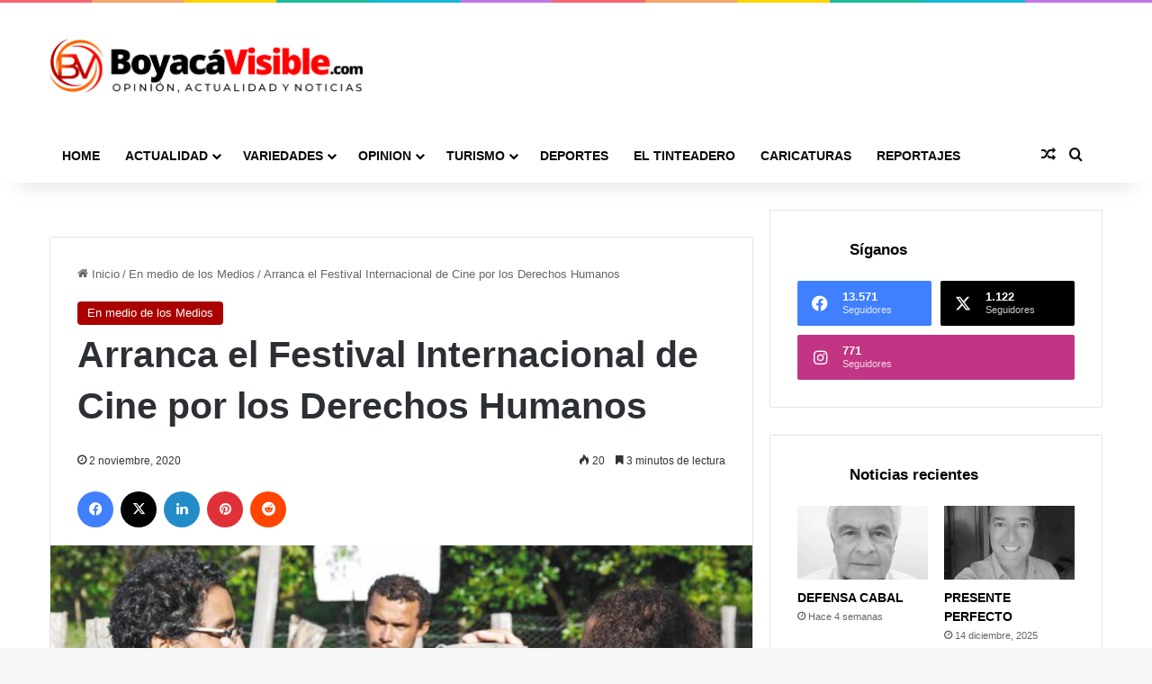

--- FILE ---
content_type: text/html; charset=UTF-8
request_url: https://boyacavisible.com/arranca-el-festival-internacional-de-cine-por-los-derechos-humanos/
body_size: 35556
content:
<!DOCTYPE html>
<html lang="es" class="" data-skin="light">
<head>
	<meta charset="UTF-8" />
	<link rel="profile" href="https://gmpg.org/xfn/11" />
	<meta name='robots' content='index, follow, max-image-preview:large, max-snippet:-1, max-video-preview:-1' />

	<!-- This site is optimized with the Yoast SEO Premium plugin v21.9 (Yoast SEO v26.6) - https://yoast.com/wordpress/plugins/seo/ -->
	<title>Arranca el Festival Internacional de Cine por los Derechos Humanos - Boyacá Visible</title>
	<link rel="canonical" href="https://boyacavisible.com/arranca-el-festival-internacional-de-cine-por-los-derechos-humanos/" />
	<meta property="og:locale" content="es_ES" />
	<meta property="og:type" content="article" />
	<meta property="og:title" content="Arranca el Festival Internacional de Cine por los Derechos Humanos" />
	<meta property="og:description" content="En su séptima edición, de manera virtual, se proyectarán 60 películas nacionales e internacionales. Reincorporación y conflicto armado son algunas de las temáticas más documentadas. Detrás de cámaras de la grabación de la película “El Amparo”, rodada en Arauca y dirigida por Rober Calzadilla. / Cortesía / CARLOS GARCIA RAWLINS Por Valentina Parada. ¿De quién es &hellip;" />
	<meta property="og:url" content="https://boyacavisible.com/arranca-el-festival-internacional-de-cine-por-los-derechos-humanos/" />
	<meta property="og:site_name" content="Boyacá Visible" />
	<meta property="article:publisher" content="https://www.facebook.com/BoyacaVisible/" />
	<meta property="article:published_time" content="2020-11-02T14:19:44+00:00" />
	<meta property="article:modified_time" content="2020-11-02T14:19:46+00:00" />
	<meta property="og:image" content="https://boyacavisible.com/wp-content/uploads/2020/11/QYIX52EJRRGSZOCTP7KCPX7PYM.jpg" />
	<meta property="og:image:width" content="657" />
	<meta property="og:image:height" content="381" />
	<meta property="og:image:type" content="image/jpeg" />
	<meta name="author" content="c1561270" />
	<meta name="twitter:card" content="summary_large_image" />
	<meta name="twitter:title" content="Arranca el Festival Internacional de Cine por los Derechos Humanos" />
	<meta name="twitter:image" content="https://boyacavisible.com/wp-content/uploads/2020/11/QYIX52EJRRGSZOCTP7KCPX7PYM.jpg" />
	<meta name="twitter:creator" content="@BoyacaVisible" />
	<meta name="twitter:site" content="@BoyacaVisible" />
	<meta name="twitter:label1" content="Escrito por" />
	<meta name="twitter:data1" content="c1561270" />
	<meta name="twitter:label2" content="Tiempo de lectura" />
	<meta name="twitter:data2" content="5 minutos" />
	<script type="application/ld+json" class="yoast-schema-graph">{"@context":"https://schema.org","@graph":[{"@type":"Article","@id":"https://boyacavisible.com/arranca-el-festival-internacional-de-cine-por-los-derechos-humanos/#article","isPartOf":{"@id":"https://boyacavisible.com/arranca-el-festival-internacional-de-cine-por-los-derechos-humanos/"},"author":{"name":"c1561270","@id":"https://boyacavisible.com/#/schema/person/c4557f4f86347e1bfb838e0e3cb26dd2"},"headline":"Arranca el Festival Internacional de Cine por los Derechos Humanos","datePublished":"2020-11-02T14:19:44+00:00","dateModified":"2020-11-02T14:19:46+00:00","mainEntityOfPage":{"@id":"https://boyacavisible.com/arranca-el-festival-internacional-de-cine-por-los-derechos-humanos/"},"wordCount":984,"commentCount":0,"publisher":{"@id":"https://boyacavisible.com/#organization"},"image":{"@id":"https://boyacavisible.com/arranca-el-festival-internacional-de-cine-por-los-derechos-humanos/#primaryimage"},"thumbnailUrl":"https://boyacavisible.com/wp-content/uploads/2020/11/QYIX52EJRRGSZOCTP7KCPX7PYM.jpg","articleSection":["En medio de los Medios"],"inLanguage":"es","potentialAction":[{"@type":"CommentAction","name":"Comment","target":["https://boyacavisible.com/arranca-el-festival-internacional-de-cine-por-los-derechos-humanos/#respond"]}]},{"@type":"WebPage","@id":"https://boyacavisible.com/arranca-el-festival-internacional-de-cine-por-los-derechos-humanos/","url":"https://boyacavisible.com/arranca-el-festival-internacional-de-cine-por-los-derechos-humanos/","name":"Arranca el Festival Internacional de Cine por los Derechos Humanos - Boyacá Visible","isPartOf":{"@id":"https://boyacavisible.com/#website"},"primaryImageOfPage":{"@id":"https://boyacavisible.com/arranca-el-festival-internacional-de-cine-por-los-derechos-humanos/#primaryimage"},"image":{"@id":"https://boyacavisible.com/arranca-el-festival-internacional-de-cine-por-los-derechos-humanos/#primaryimage"},"thumbnailUrl":"https://boyacavisible.com/wp-content/uploads/2020/11/QYIX52EJRRGSZOCTP7KCPX7PYM.jpg","datePublished":"2020-11-02T14:19:44+00:00","dateModified":"2020-11-02T14:19:46+00:00","inLanguage":"es","potentialAction":[{"@type":"ReadAction","target":["https://boyacavisible.com/arranca-el-festival-internacional-de-cine-por-los-derechos-humanos/"]}]},{"@type":"ImageObject","inLanguage":"es","@id":"https://boyacavisible.com/arranca-el-festival-internacional-de-cine-por-los-derechos-humanos/#primaryimage","url":"https://boyacavisible.com/wp-content/uploads/2020/11/QYIX52EJRRGSZOCTP7KCPX7PYM.jpg","contentUrl":"https://boyacavisible.com/wp-content/uploads/2020/11/QYIX52EJRRGSZOCTP7KCPX7PYM.jpg","width":657,"height":381},{"@type":"WebSite","@id":"https://boyacavisible.com/#website","url":"https://boyacavisible.com/","name":"Boyacá Visible","description":"Opinión, actualidad y noticias","publisher":{"@id":"https://boyacavisible.com/#organization"},"potentialAction":[{"@type":"SearchAction","target":{"@type":"EntryPoint","urlTemplate":"https://boyacavisible.com/?s={search_term_string}"},"query-input":{"@type":"PropertyValueSpecification","valueRequired":true,"valueName":"search_term_string"}}],"inLanguage":"es"},{"@type":"Organization","@id":"https://boyacavisible.com/#organization","name":"Boyacá Visible","url":"https://boyacavisible.com/","logo":{"@type":"ImageObject","inLanguage":"es","@id":"https://boyacavisible.com/#/schema/logo/image/","url":"https://boyacavisible.com/wp-content/uploads/2023/03/logo-boyaca-visible.png","contentUrl":"https://boyacavisible.com/wp-content/uploads/2023/03/logo-boyaca-visible.png","width":1402,"height":242,"caption":"Boyacá Visible"},"image":{"@id":"https://boyacavisible.com/#/schema/logo/image/"},"sameAs":["https://www.facebook.com/BoyacaVisible/","https://x.com/BoyacaVisible","https://www.instagram.com/boyacavisible/?hl=es-la"]},{"@type":"Person","@id":"https://boyacavisible.com/#/schema/person/c4557f4f86347e1bfb838e0e3cb26dd2","name":"c1561270","image":{"@type":"ImageObject","inLanguage":"es","@id":"https://boyacavisible.com/#/schema/person/image/","url":"https://secure.gravatar.com/avatar/ccb553ebba73126465edbcfcb87f36502ce73ac69fcc7220932af9f231b394fb?s=96&d=mm&r=g","contentUrl":"https://secure.gravatar.com/avatar/ccb553ebba73126465edbcfcb87f36502ce73ac69fcc7220932af9f231b394fb?s=96&d=mm&r=g","caption":"c1561270"},"url":"https://boyacavisible.com/author/c1561270/"}]}</script>
	<!-- / Yoast SEO Premium plugin. -->


<link rel='dns-prefetch' href='//www.googletagmanager.com' />
<link rel='dns-prefetch' href='//pagead2.googlesyndication.com' />
<link rel="alternate" type="application/rss+xml" title="Boyacá Visible &raquo; Feed" href="https://boyacavisible.com/feed/" />
<link rel="alternate" type="application/rss+xml" title="Boyacá Visible &raquo; Feed de los comentarios" href="https://boyacavisible.com/comments/feed/" />

		<style type="text/css">
			:root{				
			--tie-preset-gradient-1: linear-gradient(135deg, rgba(6, 147, 227, 1) 0%, rgb(155, 81, 224) 100%);
			--tie-preset-gradient-2: linear-gradient(135deg, rgb(122, 220, 180) 0%, rgb(0, 208, 130) 100%);
			--tie-preset-gradient-3: linear-gradient(135deg, rgba(252, 185, 0, 1) 0%, rgba(255, 105, 0, 1) 100%);
			--tie-preset-gradient-4: linear-gradient(135deg, rgba(255, 105, 0, 1) 0%, rgb(207, 46, 46) 100%);
			--tie-preset-gradient-5: linear-gradient(135deg, rgb(238, 238, 238) 0%, rgb(169, 184, 195) 100%);
			--tie-preset-gradient-6: linear-gradient(135deg, rgb(74, 234, 220) 0%, rgb(151, 120, 209) 20%, rgb(207, 42, 186) 40%, rgb(238, 44, 130) 60%, rgb(251, 105, 98) 80%, rgb(254, 248, 76) 100%);
			--tie-preset-gradient-7: linear-gradient(135deg, rgb(255, 206, 236) 0%, rgb(152, 150, 240) 100%);
			--tie-preset-gradient-8: linear-gradient(135deg, rgb(254, 205, 165) 0%, rgb(254, 45, 45) 50%, rgb(107, 0, 62) 100%);
			--tie-preset-gradient-9: linear-gradient(135deg, rgb(255, 203, 112) 0%, rgb(199, 81, 192) 50%, rgb(65, 88, 208) 100%);
			--tie-preset-gradient-10: linear-gradient(135deg, rgb(255, 245, 203) 0%, rgb(182, 227, 212) 50%, rgb(51, 167, 181) 100%);
			--tie-preset-gradient-11: linear-gradient(135deg, rgb(202, 248, 128) 0%, rgb(113, 206, 126) 100%);
			--tie-preset-gradient-12: linear-gradient(135deg, rgb(2, 3, 129) 0%, rgb(40, 116, 252) 100%);
			--tie-preset-gradient-13: linear-gradient(135deg, #4D34FA, #ad34fa);
			--tie-preset-gradient-14: linear-gradient(135deg, #0057FF, #31B5FF);
			--tie-preset-gradient-15: linear-gradient(135deg, #FF007A, #FF81BD);
			--tie-preset-gradient-16: linear-gradient(135deg, #14111E, #4B4462);
			--tie-preset-gradient-17: linear-gradient(135deg, #F32758, #FFC581);

			
					--main-nav-background: #1f2024;
					--main-nav-secondry-background: rgba(0,0,0,0.2);
					--main-nav-primary-color: #0088ff;
					--main-nav-contrast-primary-color: #FFFFFF;
					--main-nav-text-color: #FFFFFF;
					--main-nav-secondry-text-color: rgba(225,255,255,0.5);
					--main-nav-main-border-color: rgba(255,255,255,0.07);
					--main-nav-secondry-border-color: rgba(255,255,255,0.04);
				
			}
		</style>
	<link rel="alternate" title="oEmbed (JSON)" type="application/json+oembed" href="https://boyacavisible.com/wp-json/oembed/1.0/embed?url=https%3A%2F%2Fboyacavisible.com%2Farranca-el-festival-internacional-de-cine-por-los-derechos-humanos%2F" />
<link rel="alternate" title="oEmbed (XML)" type="text/xml+oembed" href="https://boyacavisible.com/wp-json/oembed/1.0/embed?url=https%3A%2F%2Fboyacavisible.com%2Farranca-el-festival-internacional-de-cine-por-los-derechos-humanos%2F&#038;format=xml" />
<meta name="viewport" content="width=device-width, initial-scale=1.0" />		<!-- This site uses the Google Analytics by MonsterInsights plugin v9.10.1 - Using Analytics tracking - https://www.monsterinsights.com/ -->
							<script src="//www.googletagmanager.com/gtag/js?id=G-WKJF77J6L6"  data-cfasync="false" data-wpfc-render="false" type="text/javascript" async></script>
			<script data-cfasync="false" data-wpfc-render="false" type="text/javascript">
				var mi_version = '9.10.1';
				var mi_track_user = true;
				var mi_no_track_reason = '';
								var MonsterInsightsDefaultLocations = {"page_location":"https:\/\/boyacavisible.com\/arranca-el-festival-internacional-de-cine-por-los-derechos-humanos\/"};
								if ( typeof MonsterInsightsPrivacyGuardFilter === 'function' ) {
					var MonsterInsightsLocations = (typeof MonsterInsightsExcludeQuery === 'object') ? MonsterInsightsPrivacyGuardFilter( MonsterInsightsExcludeQuery ) : MonsterInsightsPrivacyGuardFilter( MonsterInsightsDefaultLocations );
				} else {
					var MonsterInsightsLocations = (typeof MonsterInsightsExcludeQuery === 'object') ? MonsterInsightsExcludeQuery : MonsterInsightsDefaultLocations;
				}

								var disableStrs = [
										'ga-disable-G-WKJF77J6L6',
									];

				/* Function to detect opted out users */
				function __gtagTrackerIsOptedOut() {
					for (var index = 0; index < disableStrs.length; index++) {
						if (document.cookie.indexOf(disableStrs[index] + '=true') > -1) {
							return true;
						}
					}

					return false;
				}

				/* Disable tracking if the opt-out cookie exists. */
				if (__gtagTrackerIsOptedOut()) {
					for (var index = 0; index < disableStrs.length; index++) {
						window[disableStrs[index]] = true;
					}
				}

				/* Opt-out function */
				function __gtagTrackerOptout() {
					for (var index = 0; index < disableStrs.length; index++) {
						document.cookie = disableStrs[index] + '=true; expires=Thu, 31 Dec 2099 23:59:59 UTC; path=/';
						window[disableStrs[index]] = true;
					}
				}

				if ('undefined' === typeof gaOptout) {
					function gaOptout() {
						__gtagTrackerOptout();
					}
				}
								window.dataLayer = window.dataLayer || [];

				window.MonsterInsightsDualTracker = {
					helpers: {},
					trackers: {},
				};
				if (mi_track_user) {
					function __gtagDataLayer() {
						dataLayer.push(arguments);
					}

					function __gtagTracker(type, name, parameters) {
						if (!parameters) {
							parameters = {};
						}

						if (parameters.send_to) {
							__gtagDataLayer.apply(null, arguments);
							return;
						}

						if (type === 'event') {
														parameters.send_to = monsterinsights_frontend.v4_id;
							var hookName = name;
							if (typeof parameters['event_category'] !== 'undefined') {
								hookName = parameters['event_category'] + ':' + name;
							}

							if (typeof MonsterInsightsDualTracker.trackers[hookName] !== 'undefined') {
								MonsterInsightsDualTracker.trackers[hookName](parameters);
							} else {
								__gtagDataLayer('event', name, parameters);
							}
							
						} else {
							__gtagDataLayer.apply(null, arguments);
						}
					}

					__gtagTracker('js', new Date());
					__gtagTracker('set', {
						'developer_id.dZGIzZG': true,
											});
					if ( MonsterInsightsLocations.page_location ) {
						__gtagTracker('set', MonsterInsightsLocations);
					}
										__gtagTracker('config', 'G-WKJF77J6L6', {"forceSSL":"true"} );
										window.gtag = __gtagTracker;										(function () {
						/* https://developers.google.com/analytics/devguides/collection/analyticsjs/ */
						/* ga and __gaTracker compatibility shim. */
						var noopfn = function () {
							return null;
						};
						var newtracker = function () {
							return new Tracker();
						};
						var Tracker = function () {
							return null;
						};
						var p = Tracker.prototype;
						p.get = noopfn;
						p.set = noopfn;
						p.send = function () {
							var args = Array.prototype.slice.call(arguments);
							args.unshift('send');
							__gaTracker.apply(null, args);
						};
						var __gaTracker = function () {
							var len = arguments.length;
							if (len === 0) {
								return;
							}
							var f = arguments[len - 1];
							if (typeof f !== 'object' || f === null || typeof f.hitCallback !== 'function') {
								if ('send' === arguments[0]) {
									var hitConverted, hitObject = false, action;
									if ('event' === arguments[1]) {
										if ('undefined' !== typeof arguments[3]) {
											hitObject = {
												'eventAction': arguments[3],
												'eventCategory': arguments[2],
												'eventLabel': arguments[4],
												'value': arguments[5] ? arguments[5] : 1,
											}
										}
									}
									if ('pageview' === arguments[1]) {
										if ('undefined' !== typeof arguments[2]) {
											hitObject = {
												'eventAction': 'page_view',
												'page_path': arguments[2],
											}
										}
									}
									if (typeof arguments[2] === 'object') {
										hitObject = arguments[2];
									}
									if (typeof arguments[5] === 'object') {
										Object.assign(hitObject, arguments[5]);
									}
									if ('undefined' !== typeof arguments[1].hitType) {
										hitObject = arguments[1];
										if ('pageview' === hitObject.hitType) {
											hitObject.eventAction = 'page_view';
										}
									}
									if (hitObject) {
										action = 'timing' === arguments[1].hitType ? 'timing_complete' : hitObject.eventAction;
										hitConverted = mapArgs(hitObject);
										__gtagTracker('event', action, hitConverted);
									}
								}
								return;
							}

							function mapArgs(args) {
								var arg, hit = {};
								var gaMap = {
									'eventCategory': 'event_category',
									'eventAction': 'event_action',
									'eventLabel': 'event_label',
									'eventValue': 'event_value',
									'nonInteraction': 'non_interaction',
									'timingCategory': 'event_category',
									'timingVar': 'name',
									'timingValue': 'value',
									'timingLabel': 'event_label',
									'page': 'page_path',
									'location': 'page_location',
									'title': 'page_title',
									'referrer' : 'page_referrer',
								};
								for (arg in args) {
																		if (!(!args.hasOwnProperty(arg) || !gaMap.hasOwnProperty(arg))) {
										hit[gaMap[arg]] = args[arg];
									} else {
										hit[arg] = args[arg];
									}
								}
								return hit;
							}

							try {
								f.hitCallback();
							} catch (ex) {
							}
						};
						__gaTracker.create = newtracker;
						__gaTracker.getByName = newtracker;
						__gaTracker.getAll = function () {
							return [];
						};
						__gaTracker.remove = noopfn;
						__gaTracker.loaded = true;
						window['__gaTracker'] = __gaTracker;
					})();
									} else {
										console.log("");
					(function () {
						function __gtagTracker() {
							return null;
						}

						window['__gtagTracker'] = __gtagTracker;
						window['gtag'] = __gtagTracker;
					})();
									}
			</script>
							<!-- / Google Analytics by MonsterInsights -->
		<style id='wp-img-auto-sizes-contain-inline-css' type='text/css'>
img:is([sizes=auto i],[sizes^="auto," i]){contain-intrinsic-size:3000px 1500px}
/*# sourceURL=wp-img-auto-sizes-contain-inline-css */
</style>

<style id='wp-emoji-styles-inline-css' type='text/css'>

	img.wp-smiley, img.emoji {
		display: inline !important;
		border: none !important;
		box-shadow: none !important;
		height: 1em !important;
		width: 1em !important;
		margin: 0 0.07em !important;
		vertical-align: -0.1em !important;
		background: none !important;
		padding: 0 !important;
	}
/*# sourceURL=wp-emoji-styles-inline-css */
</style>
<link rel='stylesheet' id='wp-block-library-css' href='https://boyacavisible.com/wp-includes/css/dist/block-library/style.min.css?ver=6bff70ebb06afe2bc172a15e2899db95' type='text/css' media='all' />
<style id='wp-block-library-theme-inline-css' type='text/css'>
.wp-block-audio :where(figcaption){color:#555;font-size:13px;text-align:center}.is-dark-theme .wp-block-audio :where(figcaption){color:#ffffffa6}.wp-block-audio{margin:0 0 1em}.wp-block-code{border:1px solid #ccc;border-radius:4px;font-family:Menlo,Consolas,monaco,monospace;padding:.8em 1em}.wp-block-embed :where(figcaption){color:#555;font-size:13px;text-align:center}.is-dark-theme .wp-block-embed :where(figcaption){color:#ffffffa6}.wp-block-embed{margin:0 0 1em}.blocks-gallery-caption{color:#555;font-size:13px;text-align:center}.is-dark-theme .blocks-gallery-caption{color:#ffffffa6}:root :where(.wp-block-image figcaption){color:#555;font-size:13px;text-align:center}.is-dark-theme :root :where(.wp-block-image figcaption){color:#ffffffa6}.wp-block-image{margin:0 0 1em}.wp-block-pullquote{border-bottom:4px solid;border-top:4px solid;color:currentColor;margin-bottom:1.75em}.wp-block-pullquote :where(cite),.wp-block-pullquote :where(footer),.wp-block-pullquote__citation{color:currentColor;font-size:.8125em;font-style:normal;text-transform:uppercase}.wp-block-quote{border-left:.25em solid;margin:0 0 1.75em;padding-left:1em}.wp-block-quote cite,.wp-block-quote footer{color:currentColor;font-size:.8125em;font-style:normal;position:relative}.wp-block-quote:where(.has-text-align-right){border-left:none;border-right:.25em solid;padding-left:0;padding-right:1em}.wp-block-quote:where(.has-text-align-center){border:none;padding-left:0}.wp-block-quote.is-large,.wp-block-quote.is-style-large,.wp-block-quote:where(.is-style-plain){border:none}.wp-block-search .wp-block-search__label{font-weight:700}.wp-block-search__button{border:1px solid #ccc;padding:.375em .625em}:where(.wp-block-group.has-background){padding:1.25em 2.375em}.wp-block-separator.has-css-opacity{opacity:.4}.wp-block-separator{border:none;border-bottom:2px solid;margin-left:auto;margin-right:auto}.wp-block-separator.has-alpha-channel-opacity{opacity:1}.wp-block-separator:not(.is-style-wide):not(.is-style-dots){width:100px}.wp-block-separator.has-background:not(.is-style-dots){border-bottom:none;height:1px}.wp-block-separator.has-background:not(.is-style-wide):not(.is-style-dots){height:2px}.wp-block-table{margin:0 0 1em}.wp-block-table td,.wp-block-table th{word-break:normal}.wp-block-table :where(figcaption){color:#555;font-size:13px;text-align:center}.is-dark-theme .wp-block-table :where(figcaption){color:#ffffffa6}.wp-block-video :where(figcaption){color:#555;font-size:13px;text-align:center}.is-dark-theme .wp-block-video :where(figcaption){color:#ffffffa6}.wp-block-video{margin:0 0 1em}:root :where(.wp-block-template-part.has-background){margin-bottom:0;margin-top:0;padding:1.25em 2.375em}
/*# sourceURL=/wp-includes/css/dist/block-library/theme.min.css */
</style>
<style id='classic-theme-styles-inline-css' type='text/css'>
/*! This file is auto-generated */
.wp-block-button__link{color:#fff;background-color:#32373c;border-radius:9999px;box-shadow:none;text-decoration:none;padding:calc(.667em + 2px) calc(1.333em + 2px);font-size:1.125em}.wp-block-file__button{background:#32373c;color:#fff;text-decoration:none}
/*# sourceURL=/wp-includes/css/classic-themes.min.css */
</style>
<style id='filebird-block-filebird-gallery-style-inline-css' type='text/css'>
ul.filebird-block-filebird-gallery{margin:auto!important;padding:0!important;width:100%}ul.filebird-block-filebird-gallery.layout-grid{display:grid;grid-gap:20px;align-items:stretch;grid-template-columns:repeat(var(--columns),1fr);justify-items:stretch}ul.filebird-block-filebird-gallery.layout-grid li img{border:1px solid #ccc;box-shadow:2px 2px 6px 0 rgba(0,0,0,.3);height:100%;max-width:100%;-o-object-fit:cover;object-fit:cover;width:100%}ul.filebird-block-filebird-gallery.layout-masonry{-moz-column-count:var(--columns);-moz-column-gap:var(--space);column-gap:var(--space);-moz-column-width:var(--min-width);columns:var(--min-width) var(--columns);display:block;overflow:auto}ul.filebird-block-filebird-gallery.layout-masonry li{margin-bottom:var(--space)}ul.filebird-block-filebird-gallery li{list-style:none}ul.filebird-block-filebird-gallery li figure{height:100%;margin:0;padding:0;position:relative;width:100%}ul.filebird-block-filebird-gallery li figure figcaption{background:linear-gradient(0deg,rgba(0,0,0,.7),rgba(0,0,0,.3) 70%,transparent);bottom:0;box-sizing:border-box;color:#fff;font-size:.8em;margin:0;max-height:100%;overflow:auto;padding:3em .77em .7em;position:absolute;text-align:center;width:100%;z-index:2}ul.filebird-block-filebird-gallery li figure figcaption a{color:inherit}

/*# sourceURL=https://boyacavisible.com/wp-content/plugins/filebird/blocks/filebird-gallery/build/style-index.css */
</style>
<style id='global-styles-inline-css' type='text/css'>
:root{--wp--preset--aspect-ratio--square: 1;--wp--preset--aspect-ratio--4-3: 4/3;--wp--preset--aspect-ratio--3-4: 3/4;--wp--preset--aspect-ratio--3-2: 3/2;--wp--preset--aspect-ratio--2-3: 2/3;--wp--preset--aspect-ratio--16-9: 16/9;--wp--preset--aspect-ratio--9-16: 9/16;--wp--preset--color--black: #000000;--wp--preset--color--cyan-bluish-gray: #abb8c3;--wp--preset--color--white: #ffffff;--wp--preset--color--pale-pink: #f78da7;--wp--preset--color--vivid-red: #cf2e2e;--wp--preset--color--luminous-vivid-orange: #ff6900;--wp--preset--color--luminous-vivid-amber: #fcb900;--wp--preset--color--light-green-cyan: #7bdcb5;--wp--preset--color--vivid-green-cyan: #00d084;--wp--preset--color--pale-cyan-blue: #8ed1fc;--wp--preset--color--vivid-cyan-blue: #0693e3;--wp--preset--color--vivid-purple: #9b51e0;--wp--preset--color--global-color: #aa0000;--wp--preset--gradient--vivid-cyan-blue-to-vivid-purple: linear-gradient(135deg,rgb(6,147,227) 0%,rgb(155,81,224) 100%);--wp--preset--gradient--light-green-cyan-to-vivid-green-cyan: linear-gradient(135deg,rgb(122,220,180) 0%,rgb(0,208,130) 100%);--wp--preset--gradient--luminous-vivid-amber-to-luminous-vivid-orange: linear-gradient(135deg,rgb(252,185,0) 0%,rgb(255,105,0) 100%);--wp--preset--gradient--luminous-vivid-orange-to-vivid-red: linear-gradient(135deg,rgb(255,105,0) 0%,rgb(207,46,46) 100%);--wp--preset--gradient--very-light-gray-to-cyan-bluish-gray: linear-gradient(135deg,rgb(238,238,238) 0%,rgb(169,184,195) 100%);--wp--preset--gradient--cool-to-warm-spectrum: linear-gradient(135deg,rgb(74,234,220) 0%,rgb(151,120,209) 20%,rgb(207,42,186) 40%,rgb(238,44,130) 60%,rgb(251,105,98) 80%,rgb(254,248,76) 100%);--wp--preset--gradient--blush-light-purple: linear-gradient(135deg,rgb(255,206,236) 0%,rgb(152,150,240) 100%);--wp--preset--gradient--blush-bordeaux: linear-gradient(135deg,rgb(254,205,165) 0%,rgb(254,45,45) 50%,rgb(107,0,62) 100%);--wp--preset--gradient--luminous-dusk: linear-gradient(135deg,rgb(255,203,112) 0%,rgb(199,81,192) 50%,rgb(65,88,208) 100%);--wp--preset--gradient--pale-ocean: linear-gradient(135deg,rgb(255,245,203) 0%,rgb(182,227,212) 50%,rgb(51,167,181) 100%);--wp--preset--gradient--electric-grass: linear-gradient(135deg,rgb(202,248,128) 0%,rgb(113,206,126) 100%);--wp--preset--gradient--midnight: linear-gradient(135deg,rgb(2,3,129) 0%,rgb(40,116,252) 100%);--wp--preset--font-size--small: 13px;--wp--preset--font-size--medium: 20px;--wp--preset--font-size--large: 36px;--wp--preset--font-size--x-large: 42px;--wp--preset--spacing--20: 0.44rem;--wp--preset--spacing--30: 0.67rem;--wp--preset--spacing--40: 1rem;--wp--preset--spacing--50: 1.5rem;--wp--preset--spacing--60: 2.25rem;--wp--preset--spacing--70: 3.38rem;--wp--preset--spacing--80: 5.06rem;--wp--preset--shadow--natural: 6px 6px 9px rgba(0, 0, 0, 0.2);--wp--preset--shadow--deep: 12px 12px 50px rgba(0, 0, 0, 0.4);--wp--preset--shadow--sharp: 6px 6px 0px rgba(0, 0, 0, 0.2);--wp--preset--shadow--outlined: 6px 6px 0px -3px rgb(255, 255, 255), 6px 6px rgb(0, 0, 0);--wp--preset--shadow--crisp: 6px 6px 0px rgb(0, 0, 0);}:where(.is-layout-flex){gap: 0.5em;}:where(.is-layout-grid){gap: 0.5em;}body .is-layout-flex{display: flex;}.is-layout-flex{flex-wrap: wrap;align-items: center;}.is-layout-flex > :is(*, div){margin: 0;}body .is-layout-grid{display: grid;}.is-layout-grid > :is(*, div){margin: 0;}:where(.wp-block-columns.is-layout-flex){gap: 2em;}:where(.wp-block-columns.is-layout-grid){gap: 2em;}:where(.wp-block-post-template.is-layout-flex){gap: 1.25em;}:where(.wp-block-post-template.is-layout-grid){gap: 1.25em;}.has-black-color{color: var(--wp--preset--color--black) !important;}.has-cyan-bluish-gray-color{color: var(--wp--preset--color--cyan-bluish-gray) !important;}.has-white-color{color: var(--wp--preset--color--white) !important;}.has-pale-pink-color{color: var(--wp--preset--color--pale-pink) !important;}.has-vivid-red-color{color: var(--wp--preset--color--vivid-red) !important;}.has-luminous-vivid-orange-color{color: var(--wp--preset--color--luminous-vivid-orange) !important;}.has-luminous-vivid-amber-color{color: var(--wp--preset--color--luminous-vivid-amber) !important;}.has-light-green-cyan-color{color: var(--wp--preset--color--light-green-cyan) !important;}.has-vivid-green-cyan-color{color: var(--wp--preset--color--vivid-green-cyan) !important;}.has-pale-cyan-blue-color{color: var(--wp--preset--color--pale-cyan-blue) !important;}.has-vivid-cyan-blue-color{color: var(--wp--preset--color--vivid-cyan-blue) !important;}.has-vivid-purple-color{color: var(--wp--preset--color--vivid-purple) !important;}.has-black-background-color{background-color: var(--wp--preset--color--black) !important;}.has-cyan-bluish-gray-background-color{background-color: var(--wp--preset--color--cyan-bluish-gray) !important;}.has-white-background-color{background-color: var(--wp--preset--color--white) !important;}.has-pale-pink-background-color{background-color: var(--wp--preset--color--pale-pink) !important;}.has-vivid-red-background-color{background-color: var(--wp--preset--color--vivid-red) !important;}.has-luminous-vivid-orange-background-color{background-color: var(--wp--preset--color--luminous-vivid-orange) !important;}.has-luminous-vivid-amber-background-color{background-color: var(--wp--preset--color--luminous-vivid-amber) !important;}.has-light-green-cyan-background-color{background-color: var(--wp--preset--color--light-green-cyan) !important;}.has-vivid-green-cyan-background-color{background-color: var(--wp--preset--color--vivid-green-cyan) !important;}.has-pale-cyan-blue-background-color{background-color: var(--wp--preset--color--pale-cyan-blue) !important;}.has-vivid-cyan-blue-background-color{background-color: var(--wp--preset--color--vivid-cyan-blue) !important;}.has-vivid-purple-background-color{background-color: var(--wp--preset--color--vivid-purple) !important;}.has-black-border-color{border-color: var(--wp--preset--color--black) !important;}.has-cyan-bluish-gray-border-color{border-color: var(--wp--preset--color--cyan-bluish-gray) !important;}.has-white-border-color{border-color: var(--wp--preset--color--white) !important;}.has-pale-pink-border-color{border-color: var(--wp--preset--color--pale-pink) !important;}.has-vivid-red-border-color{border-color: var(--wp--preset--color--vivid-red) !important;}.has-luminous-vivid-orange-border-color{border-color: var(--wp--preset--color--luminous-vivid-orange) !important;}.has-luminous-vivid-amber-border-color{border-color: var(--wp--preset--color--luminous-vivid-amber) !important;}.has-light-green-cyan-border-color{border-color: var(--wp--preset--color--light-green-cyan) !important;}.has-vivid-green-cyan-border-color{border-color: var(--wp--preset--color--vivid-green-cyan) !important;}.has-pale-cyan-blue-border-color{border-color: var(--wp--preset--color--pale-cyan-blue) !important;}.has-vivid-cyan-blue-border-color{border-color: var(--wp--preset--color--vivid-cyan-blue) !important;}.has-vivid-purple-border-color{border-color: var(--wp--preset--color--vivid-purple) !important;}.has-vivid-cyan-blue-to-vivid-purple-gradient-background{background: var(--wp--preset--gradient--vivid-cyan-blue-to-vivid-purple) !important;}.has-light-green-cyan-to-vivid-green-cyan-gradient-background{background: var(--wp--preset--gradient--light-green-cyan-to-vivid-green-cyan) !important;}.has-luminous-vivid-amber-to-luminous-vivid-orange-gradient-background{background: var(--wp--preset--gradient--luminous-vivid-amber-to-luminous-vivid-orange) !important;}.has-luminous-vivid-orange-to-vivid-red-gradient-background{background: var(--wp--preset--gradient--luminous-vivid-orange-to-vivid-red) !important;}.has-very-light-gray-to-cyan-bluish-gray-gradient-background{background: var(--wp--preset--gradient--very-light-gray-to-cyan-bluish-gray) !important;}.has-cool-to-warm-spectrum-gradient-background{background: var(--wp--preset--gradient--cool-to-warm-spectrum) !important;}.has-blush-light-purple-gradient-background{background: var(--wp--preset--gradient--blush-light-purple) !important;}.has-blush-bordeaux-gradient-background{background: var(--wp--preset--gradient--blush-bordeaux) !important;}.has-luminous-dusk-gradient-background{background: var(--wp--preset--gradient--luminous-dusk) !important;}.has-pale-ocean-gradient-background{background: var(--wp--preset--gradient--pale-ocean) !important;}.has-electric-grass-gradient-background{background: var(--wp--preset--gradient--electric-grass) !important;}.has-midnight-gradient-background{background: var(--wp--preset--gradient--midnight) !important;}.has-small-font-size{font-size: var(--wp--preset--font-size--small) !important;}.has-medium-font-size{font-size: var(--wp--preset--font-size--medium) !important;}.has-large-font-size{font-size: var(--wp--preset--font-size--large) !important;}.has-x-large-font-size{font-size: var(--wp--preset--font-size--x-large) !important;}
:where(.wp-block-post-template.is-layout-flex){gap: 1.25em;}:where(.wp-block-post-template.is-layout-grid){gap: 1.25em;}
:where(.wp-block-term-template.is-layout-flex){gap: 1.25em;}:where(.wp-block-term-template.is-layout-grid){gap: 1.25em;}
:where(.wp-block-columns.is-layout-flex){gap: 2em;}:where(.wp-block-columns.is-layout-grid){gap: 2em;}
:root :where(.wp-block-pullquote){font-size: 1.5em;line-height: 1.6;}
/*# sourceURL=global-styles-inline-css */
</style>
<link rel='stylesheet' id='tie-css-base-css' href='https://boyacavisible.com/wp-content/themes/jannah/assets/css/base.min.css?ver=7.5.1' type='text/css' media='all' />
<link rel='stylesheet' id='tie-css-styles-css' href='https://boyacavisible.com/wp-content/themes/jannah/assets/css/style.min.css?ver=7.5.1' type='text/css' media='all' />
<link rel='stylesheet' id='tie-css-widgets-css' href='https://boyacavisible.com/wp-content/themes/jannah/assets/css/widgets.min.css?ver=7.5.1' type='text/css' media='all' />
<link rel='stylesheet' id='tie-css-helpers-css' href='https://boyacavisible.com/wp-content/themes/jannah/assets/css/helpers.min.css?ver=7.5.1' type='text/css' media='all' />
<link rel='stylesheet' id='tie-fontawesome5-css' href='https://boyacavisible.com/wp-content/themes/jannah/assets/css/fontawesome.css?ver=7.5.1' type='text/css' media='all' />
<link rel='stylesheet' id='tie-css-ilightbox-css' href='https://boyacavisible.com/wp-content/themes/jannah/assets/ilightbox/dark-skin/skin.css?ver=7.5.1' type='text/css' media='all' />
<link rel='stylesheet' id='tie-css-shortcodes-css' href='https://boyacavisible.com/wp-content/themes/jannah/assets/css/plugins/shortcodes.min.css?ver=7.5.1' type='text/css' media='all' />
<link rel='stylesheet' id='tie-css-single-css' href='https://boyacavisible.com/wp-content/themes/jannah/assets/css/single.min.css?ver=7.5.1' type='text/css' media='all' />
<link rel='stylesheet' id='tie-css-print-css' href='https://boyacavisible.com/wp-content/themes/jannah/assets/css/print.css?ver=7.5.1' type='text/css' media='print' />
<link rel='stylesheet' id='taqyeem-styles-css' href='https://boyacavisible.com/wp-content/themes/jannah/assets/css/plugins/taqyeem.min.css?ver=7.5.1' type='text/css' media='all' />
<style id='taqyeem-styles-inline-css' type='text/css'>
#main-nav .main-menu > ul > li > a{text-transform: uppercase;}:root:root{--brand-color: #aa0000;--dark-brand-color: #780000;--bright-color: #FFFFFF;--base-color: #2c2f34;}#reading-position-indicator{box-shadow: 0 0 10px rgba( 170,0,0,0.7);}:root:root{--brand-color: #aa0000;--dark-brand-color: #780000;--bright-color: #FFFFFF;--base-color: #2c2f34;}#reading-position-indicator{box-shadow: 0 0 10px rgba( 170,0,0,0.7);}::-moz-selection{background-color: #ffffff;color: #000000;}::selection{background-color: #ffffff;color: #000000;}a,body .entry a,.dark-skin body .entry a,.comment-list .comment-content a{color: #ffffff;}a:hover,body .entry a:hover,.dark-skin body .entry a:hover,.comment-list .comment-content a:hover{color: #ffffff;}#tie-container a.post-title:hover,#tie-container .post-title a:hover,#tie-container .thumb-overlay .thumb-title a:hover{background-size: 100% 2px;text-decoration: none !important;}a.post-title,.post-title a{background-image: linear-gradient(to bottom,#000 0%,#000 98%);background-size: 0 1px;background-repeat: no-repeat;background-position: left 100%;color: #000;}.dark-skin a.post-title,.dark-skin .post-title a{color: #fff;background-image: linear-gradient(to bottom,#fff 0%,#fff 98%);}#header-notification-bar{background: var( --tie-preset-gradient-13 );}#header-notification-bar{--tie-buttons-color: #FFFFFF;--tie-buttons-border-color: #FFFFFF;--tie-buttons-hover-color: #e1e1e1;--tie-buttons-hover-text: #000000;}#header-notification-bar{--tie-buttons-text: #000000;}#top-nav,#top-nav .sub-menu,#top-nav .comp-sub-menu,#top-nav .ticker-content,#top-nav .ticker-swipe,.top-nav-boxed #top-nav .topbar-wrapper,.top-nav-dark .top-menu ul,#autocomplete-suggestions.search-in-top-nav{background-color : #0a0a0a;}#top-nav *,#autocomplete-suggestions.search-in-top-nav{border-color: rgba( #FFFFFF,0.08);}#top-nav .icon-basecloud-bg:after{color: #0a0a0a;}#top-nav a:not(:hover),#top-nav input,#top-nav #search-submit,#top-nav .fa-spinner,#top-nav .dropdown-social-icons li a span,#top-nav .components > li .social-link:not(:hover) span,#autocomplete-suggestions.search-in-top-nav a{color: #ffffff;}#top-nav input::-moz-placeholder{color: #ffffff;}#top-nav input:-moz-placeholder{color: #ffffff;}#top-nav input:-ms-input-placeholder{color: #ffffff;}#top-nav input::-webkit-input-placeholder{color: #ffffff;}#top-nav,.search-in-top-nav{--tie-buttons-color: #aa0000;--tie-buttons-border-color: #aa0000;--tie-buttons-text: #FFFFFF;--tie-buttons-hover-color: #8c0000;}#top-nav a:hover,#top-nav .menu li:hover > a,#top-nav .menu > .tie-current-menu > a,#top-nav .components > li:hover > a,#top-nav .components #search-submit:hover,#autocomplete-suggestions.search-in-top-nav .post-title a:hover{color: #aa0000;}#top-nav,#top-nav .comp-sub-menu,#top-nav .tie-weather-widget{color: #ffffff;}#autocomplete-suggestions.search-in-top-nav .post-meta,#autocomplete-suggestions.search-in-top-nav .post-meta a:not(:hover){color: rgba( 255,255,255,0.7 );}#top-nav .weather-icon .icon-cloud,#top-nav .weather-icon .icon-basecloud-bg,#top-nav .weather-icon .icon-cloud-behind{color: #ffffff !important;}#top-nav .breaking-title{color: #FFFFFF;}#top-nav .breaking-title:before{background-color: #aa0000;}#top-nav .breaking-news-nav li:hover{background-color: #aa0000;border-color: #aa0000;}.main-nav-boxed .main-nav.fixed-nav,#main-nav .main-menu-wrapper{background: #ffffff;background: -webkit-linear-gradient(90deg,#ffffff,#ffffff );background: -moz-linear-gradient(90deg,#ffffff,#ffffff );background: -o-linear-gradient(90deg,#ffffff,#ffffff );background: linear-gradient(90deg,#ffffff,#ffffff );}#main-nav .main-menu-wrapper .icon-basecloud-bg:after{color: inherit !important;}#main-nav .main-menu-wrapper,#main-nav .menu-sub-content,#main-nav .comp-sub-menu,#main-nav ul.cats-vertical li a.is-active,#main-nav ul.cats-vertical li a:hover,#autocomplete-suggestions.search-in-main-nav{background-color: rgb(255,255,255);}#main-nav{border-width: 0;}#theme-header #main-nav:not(.fixed-nav){bottom: 0;}#main-nav .icon-basecloud-bg:after{color: rgb(255,255,255);}#autocomplete-suggestions.search-in-main-nav{border-color: rgba(0,0,0,0.07);}.main-nav-boxed #main-nav .main-menu-wrapper{border-width: 0;}#main-nav a:not(:hover),#main-nav a.social-link:not(:hover) span,#main-nav .dropdown-social-icons li a span,#autocomplete-suggestions.search-in-main-nav a{color: #0a0a0a;}.main-nav,.search-in-main-nav{--main-nav-primary-color: #aa0000;--tie-buttons-color: #aa0000;--tie-buttons-border-color: #aa0000;--tie-buttons-text: #FFFFFF;--tie-buttons-hover-color: #8c0000;}#main-nav .mega-links-head:after,#main-nav .cats-horizontal a.is-active,#main-nav .cats-horizontal a:hover,#main-nav .spinner > div{background-color: #aa0000;}#main-nav .menu ul li:hover > a,#main-nav .menu ul li.current-menu-item:not(.mega-link-column) > a,#main-nav .components a:hover,#main-nav .components > li:hover > a,#main-nav #search-submit:hover,#main-nav .cats-vertical a.is-active,#main-nav .cats-vertical a:hover,#main-nav .mega-menu .post-meta a:hover,#main-nav .mega-menu .post-box-title a:hover,#autocomplete-suggestions.search-in-main-nav a:hover,#main-nav .spinner-circle:after{color: #aa0000;}#main-nav .menu > li.tie-current-menu > a,#main-nav .menu > li:hover > a,.theme-header #main-nav .mega-menu .cats-horizontal a.is-active,.theme-header #main-nav .mega-menu .cats-horizontal a:hover{color: #FFFFFF;}#main-nav .menu > li.tie-current-menu > a:before,#main-nav .menu > li:hover > a:before{border-top-color: #FFFFFF;}#main-nav,#main-nav input,#main-nav #search-submit,#main-nav .fa-spinner,#main-nav .comp-sub-menu,#main-nav .tie-weather-widget{color: #0a0a0a;}#main-nav input::-moz-placeholder{color: #0a0a0a;}#main-nav input:-moz-placeholder{color: #0a0a0a;}#main-nav input:-ms-input-placeholder{color: #0a0a0a;}#main-nav input::-webkit-input-placeholder{color: #0a0a0a;}#main-nav .mega-menu .post-meta,#main-nav .mega-menu .post-meta a,#autocomplete-suggestions.search-in-main-nav .post-meta{color: rgba(10,10,10,0.6);}#main-nav .weather-icon .icon-cloud,#main-nav .weather-icon .icon-basecloud-bg,#main-nav .weather-icon .icon-cloud-behind{color: #0a0a0a !important;}#the-post .entry-content a:not(.shortc-button){color: #0a0a0a !important;}#tie-body .sidebar .widget-title:before{background-color: #ffffff;}#tie-container #tie-wrapper,.post-layout-8 #content{background-color: #ffffff;}#tie-wrapper #theme-header{background-color: #ffffff;}.tie-cat-255,.tie-cat-item-255 > span{background-color:#e67e22 !important;color:#FFFFFF !important;}.tie-cat-255:after{border-top-color:#e67e22 !important;}.tie-cat-255:hover{background-color:#c86004 !important;}.tie-cat-255:hover:after{border-top-color:#c86004 !important;}.tie-cat-265,.tie-cat-item-265 > span{background-color:#2ecc71 !important;color:#FFFFFF !important;}.tie-cat-265:after{border-top-color:#2ecc71 !important;}.tie-cat-265:hover{background-color:#10ae53 !important;}.tie-cat-265:hover:after{border-top-color:#10ae53 !important;}.tie-cat-269,.tie-cat-item-269 > span{background-color:#9b59b6 !important;color:#FFFFFF !important;}.tie-cat-269:after{border-top-color:#9b59b6 !important;}.tie-cat-269:hover{background-color:#7d3b98 !important;}.tie-cat-269:hover:after{border-top-color:#7d3b98 !important;}.tie-cat-270,.tie-cat-item-270 > span{background-color:#34495e !important;color:#FFFFFF !important;}.tie-cat-270:after{border-top-color:#34495e !important;}.tie-cat-270:hover{background-color:#162b40 !important;}.tie-cat-270:hover:after{border-top-color:#162b40 !important;}.tie-cat-271,.tie-cat-item-271 > span{background-color:#795548 !important;color:#FFFFFF !important;}.tie-cat-271:after{border-top-color:#795548 !important;}.tie-cat-271:hover{background-color:#5b372a !important;}.tie-cat-271:hover:after{border-top-color:#5b372a !important;}.tie-cat-273,.tie-cat-item-273 > span{background-color:#4CAF50 !important;color:#FFFFFF !important;}.tie-cat-273:after{border-top-color:#4CAF50 !important;}.tie-cat-273:hover{background-color:#2e9132 !important;}.tie-cat-273:hover:after{border-top-color:#2e9132 !important;}@media (min-width: 1200px){.container{width: auto;}}.boxed-layout #tie-wrapper,.boxed-layout .fixed-nav{max-width: 1630px;}@media (min-width: 1600px){.container,.wide-next-prev-slider-wrapper .slider-main-container{max-width: 1600px;}}
/*# sourceURL=taqyeem-styles-inline-css */
</style>
<script type="text/javascript" src="https://boyacavisible.com/wp-content/plugins/google-analytics-for-wordpress/assets/js/frontend-gtag.min.js?ver=9.10.1" id="monsterinsights-frontend-script-js" async="async" data-wp-strategy="async"></script>
<script data-cfasync="false" data-wpfc-render="false" type="text/javascript" id='monsterinsights-frontend-script-js-extra'>/* <![CDATA[ */
var monsterinsights_frontend = {"js_events_tracking":"true","download_extensions":"","inbound_paths":"[]","home_url":"https:\/\/boyacavisible.com","hash_tracking":"false","v4_id":"G-WKJF77J6L6"};/* ]]> */
</script>
<script type="text/javascript" src="https://boyacavisible.com/wp-includes/js/jquery/jquery.min.js?ver=3.7.1" id="jquery-core-js"></script>
<script type="text/javascript" src="https://boyacavisible.com/wp-includes/js/jquery/jquery-migrate.min.js?ver=3.4.1" id="jquery-migrate-js"></script>

<!-- Fragmento de código de la etiqueta de Google (gtag.js) añadida por Site Kit -->
<!-- Fragmento de código de Google Analytics añadido por Site Kit -->
<script type="text/javascript" src="https://www.googletagmanager.com/gtag/js?id=G-F27H3B9HZK" id="google_gtagjs-js" async></script>
<script type="text/javascript" id="google_gtagjs-js-after">
/* <![CDATA[ */
window.dataLayer = window.dataLayer || [];function gtag(){dataLayer.push(arguments);}
gtag("set","linker",{"domains":["boyacavisible.com"]});
gtag("js", new Date());
gtag("set", "developer_id.dZTNiMT", true);
gtag("config", "G-F27H3B9HZK");
//# sourceURL=google_gtagjs-js-after
/* ]]> */
</script>
<link rel="https://api.w.org/" href="https://boyacavisible.com/wp-json/" /><link rel="alternate" title="JSON" type="application/json" href="https://boyacavisible.com/wp-json/wp/v2/posts/10998" /><link rel="EditURI" type="application/rsd+xml" title="RSD" href="https://boyacavisible.com/xmlrpc.php?rsd" />

<link rel='shortlink' href='https://boyacavisible.com/?p=10998' />
<meta name="generator" content="Site Kit by Google 1.167.0" /><script type='text/javascript'>
/* <![CDATA[ */
var taqyeem = {"ajaxurl":"https://boyacavisible.com/wp-admin/admin-ajax.php" , "your_rating":"Your Rating:"};
/* ]]> */
</script>

<meta http-equiv="X-UA-Compatible" content="IE=edge">
<meta name="theme-color" content="#ffffff" />
<!-- Metaetiquetas de Google AdSense añadidas por Site Kit -->
<meta name="google-adsense-platform-account" content="ca-host-pub-2644536267352236">
<meta name="google-adsense-platform-domain" content="sitekit.withgoogle.com">
<!-- Acabar con las metaetiquetas de Google AdSense añadidas por Site Kit -->
<meta name="generator" content="Elementor 3.33.4; features: e_font_icon_svg, additional_custom_breakpoints; settings: css_print_method-external, google_font-enabled, font_display-auto">
			<style>
				.e-con.e-parent:nth-of-type(n+4):not(.e-lazyloaded):not(.e-no-lazyload),
				.e-con.e-parent:nth-of-type(n+4):not(.e-lazyloaded):not(.e-no-lazyload) * {
					background-image: none !important;
				}
				@media screen and (max-height: 1024px) {
					.e-con.e-parent:nth-of-type(n+3):not(.e-lazyloaded):not(.e-no-lazyload),
					.e-con.e-parent:nth-of-type(n+3):not(.e-lazyloaded):not(.e-no-lazyload) * {
						background-image: none !important;
					}
				}
				@media screen and (max-height: 640px) {
					.e-con.e-parent:nth-of-type(n+2):not(.e-lazyloaded):not(.e-no-lazyload),
					.e-con.e-parent:nth-of-type(n+2):not(.e-lazyloaded):not(.e-no-lazyload) * {
						background-image: none !important;
					}
				}
			</style>
			
<!-- Fragmento de código de Google Adsense añadido por Site Kit -->
<script type="text/javascript" async="async" src="https://pagead2.googlesyndication.com/pagead/js/adsbygoogle.js?client=ca-pub-7960575310690547&amp;host=ca-host-pub-2644536267352236" crossorigin="anonymous"></script>

<!-- Final del fragmento de código de Google Adsense añadido por Site Kit -->
<link rel="icon" href="https://boyacavisible.com/wp-content/uploads/2023/03/logo-boyaca-visible-favicon-150x150.png" sizes="32x32" />
<link rel="icon" href="https://boyacavisible.com/wp-content/uploads/2023/03/logo-boyaca-visible-favicon.png" sizes="192x192" />
<link rel="apple-touch-icon" href="https://boyacavisible.com/wp-content/uploads/2023/03/logo-boyaca-visible-favicon.png" />
<meta name="msapplication-TileImage" content="https://boyacavisible.com/wp-content/uploads/2023/03/logo-boyaca-visible-favicon.png" />
		<style type="text/css" id="wp-custom-css">
			a.post-cat.tie-cat-239 {
	color:white;
}

a.post-cat.tie-cat-208 {
	color:white;
}

a.post-cat.tie-cat-289 {
    color: white;
}
a.post-cat.tie-cat-297 {
    color: white;
}

a.post-cat.tie-cat-248 {
		color: white;
}
div#post-newsletter {
    display: none;
}

h3 {
    font-weight: bold !important;
}
.the-subtitle {
    color: black;
		font-weight: bold !important;
}

a.post-cat.tie-cat-289 {
    color: black;
}

/* Titulo centrado widget */

.widget-title .the-subtitle {
    font-size: 17px;
    min-height: 28px;
    margin-left: 25px;
}

/* Color etiquetas */

a.post-cat.tie-cat-297 {
    color: #0a0a0a;
}

a.post-cat.tie-cat-295 {
    color: white;
}

a.post-cat.tie-cat-301 {
    color: white;
}
.about-author.container-wrapper.about-author-96739696 {
    display: none;
}

a.post-cat.tie-cat-295 {
    color: #000;
}

.tie-icon-angle-up:before {
    content: "\f107";
    color: black;
}


		</style>
		</head>

<body id="tie-body" class="wp-singular post-template-default single single-post postid-10998 single-format-standard wp-custom-logo wp-theme-jannah block-head-4 magazine1 is-thumb-overlay-disabled is-desktop is-header-layout-3 has-header-below-ad sidebar-right has-sidebar post-layout-1 narrow-title-narrow-media has-mobile-share hide_share_post_top hide_share_post_bottom elementor-default elementor-kit-8825">




<div class="background-overlay">

	<div id="tie-container" class="site tie-container">

		
		<div id="tie-wrapper">

			<div class="rainbow-line"></div>
<header id="theme-header" class="theme-header header-layout-3 main-nav-dark main-nav-default-dark main-nav-below main-nav-boxed no-stream-item has-shadow has-normal-width-logo mobile-header-default">
	
<div class="container header-container">
	<div class="tie-row logo-row">

		
		<div class="logo-wrapper">
			<div class="tie-col-md-4 logo-container clearfix">
				<div id="mobile-header-components-area_1" class="mobile-header-components"><ul class="components"><li class="mobile-component_menu custom-menu-link"><a href="#" id="mobile-menu-icon" class=""><span class="tie-mobile-menu-icon nav-icon is-layout-1"></span><span class="screen-reader-text">Menú</span></a></li></ul></div>
		<div id="logo" class="image-logo" >

			
			<a title="Boyacá Visible" href="https://boyacavisible.com/">
				
				<picture class="tie-logo-default tie-logo-picture">
					
					<source class="tie-logo-source-default tie-logo-source" srcset="https://boyacavisible.com/wp-content/uploads/2023/03/logo-boyaca-visible.png">
					<img class="tie-logo-img-default tie-logo-img" src="https://boyacavisible.com/wp-content/uploads/2023/03/logo-boyaca-visible.png" alt="Boyacá Visible" width="700" height="60" style="max-height:60px; width: auto;" />
				</picture>
						</a>

			
		</div><!-- #logo /-->

		<div id="mobile-header-components-area_2" class="mobile-header-components"><ul class="components"><li class="mobile-component_search custom-menu-link">
				<a href="#" class="tie-search-trigger-mobile">
					<span class="tie-icon-search tie-search-icon" aria-hidden="true"></span>
					<span class="screen-reader-text">Buscar por</span>
				</a>
			</li></ul></div>			</div><!-- .tie-col /-->
		</div><!-- .logo-wrapper /-->

		
	</div><!-- .tie-row /-->
</div><!-- .container /-->

<div class="main-nav-wrapper">
	<nav id="main-nav" data-skin="search-in-main-nav" class="main-nav header-nav live-search-parent menu-style-default menu-style-solid-bg"  aria-label="Menú de Navegación principal">
		<div class="container">

			<div class="main-menu-wrapper">

				
				<div id="menu-components-wrap">

					
					<div class="main-menu main-menu-wrap">
						<div id="main-nav-menu" class="main-menu header-menu"><ul id="menu-menu-noticias" class="menu"><li id="menu-item-21993" class="menu-item menu-item-type-post_type menu-item-object-page menu-item-home menu-item-21993"><a href="https://boyacavisible.com/">Home</a></li>
<li id="menu-item-24744" class="menu-item menu-item-type-post_type menu-item-object-page menu-item-has-children menu-item-24744"><a href="https://boyacavisible.com/actualidad-3/">Actualidad</a>
<ul class="sub-menu menu-sub-content">
	<li id="menu-item-28161" class="menu-item menu-item-type-post_type menu-item-object-page menu-item-28161"><a href="https://boyacavisible.com/hechos/">Hechos</a></li>
	<li id="menu-item-28160" class="menu-item menu-item-type-post_type menu-item-object-page menu-item-28160"><a href="https://boyacavisible.com/politica/">Política</a></li>
</ul>
</li>
<li id="menu-item-28162" class="menu-item menu-item-type-post_type menu-item-object-page menu-item-has-children menu-item-28162"><a href="https://boyacavisible.com/variedades/">Variedades</a>
<ul class="sub-menu menu-sub-content">
	<li id="menu-item-28183" class="menu-item menu-item-type-post_type menu-item-object-page menu-item-28183"><a href="https://boyacavisible.com/entretenimiento/">Entretenimiento</a></li>
	<li id="menu-item-39538" class="menu-item menu-item-type-post_type menu-item-object-page menu-item-39538"><a href="https://boyacavisible.com/tecnologia/">Tecnología</a></li>
	<li id="menu-item-39545" class="menu-item menu-item-type-post_type menu-item-object-page menu-item-39545"><a href="https://boyacavisible.com/mascotas/">Mascotas</a></li>
</ul>
</li>
<li id="menu-item-24769" class="menu-item menu-item-type-post_type menu-item-object-page menu-item-has-children menu-item-24769"><a href="https://boyacavisible.com/opinion-2/">Opinion</a>
<ul class="sub-menu menu-sub-content">
	<li id="menu-item-40539" class="menu-item menu-item-type-post_type menu-item-object-page menu-item-40539"><a href="https://boyacavisible.com/editorial/">Editorial</a></li>
	<li id="menu-item-14812" class="menu-item menu-item-type-post_type menu-item-object-page menu-item-14812"><a href="https://boyacavisible.com/actualidad/">En medio de los Medios</a></li>
	<li id="menu-item-32831" class="menu-item menu-item-type-post_type menu-item-object-page menu-item-32831"><a href="https://boyacavisible.com/la-nota/">La Nota</a></li>
</ul>
</li>
<li id="menu-item-28184" class="menu-item menu-item-type-post_type menu-item-object-page menu-item-has-children menu-item-28184"><a href="https://boyacavisible.com/turismo/">Turismo</a>
<ul class="sub-menu menu-sub-content">
	<li id="menu-item-39499" class="menu-item menu-item-type-post_type menu-item-object-page menu-item-39499"><a href="https://boyacavisible.com/cultura/">Cultura</a></li>
</ul>
</li>
<li id="menu-item-28159" class="menu-item menu-item-type-post_type menu-item-object-page menu-item-28159"><a href="https://boyacavisible.com/deportes-y-cultura/">Deportes</a></li>
<li id="menu-item-9372" class="menu-item menu-item-type-post_type menu-item-object-page menu-item-9372"><a href="https://boyacavisible.com/el-tinteadero/">El Tinteadero</a></li>
<li id="menu-item-16817" class="menu-item menu-item-type-post_type menu-item-object-page menu-item-16817"><a href="https://boyacavisible.com/el-rincon-de-goyo1/">Caricaturas</a></li>
<li id="menu-item-17885" class="menu-item menu-item-type-post_type menu-item-object-page menu-item-17885"><a href="https://boyacavisible.com/reportajes/">Reportajes</a></li>
</ul></div>					</div><!-- .main-menu /-->

					<ul class="components">	<li class="random-post-icon menu-item custom-menu-link">
		<a href="/arranca-el-festival-internacional-de-cine-por-los-derechos-humanos/?random-post=1" class="random-post" title="Publicación al azar" rel="nofollow">
			<span class="tie-icon-random" aria-hidden="true"></span>
			<span class="screen-reader-text">Publicación al azar</span>
		</a>
	</li>
				<li class="search-compact-icon menu-item custom-menu-link">
				<a href="#" class="tie-search-trigger">
					<span class="tie-icon-search tie-search-icon" aria-hidden="true"></span>
					<span class="screen-reader-text">Buscar por</span>
				</a>
			</li>
			</ul><!-- Components -->
				</div><!-- #menu-components-wrap /-->
			</div><!-- .main-menu-wrapper /-->
		</div><!-- .container /-->

			</nav><!-- #main-nav /-->
</div><!-- .main-nav-wrapper /-->

</header>

<div class="stream-item stream-item-below-header"></div><div id="content" class="site-content container"><div id="main-content-row" class="tie-row main-content-row">

<div class="main-content tie-col-md-8 tie-col-xs-12" role="main">

	<div class="stream-item stream-item-above-post"></div>
	<article id="the-post" class="container-wrapper post-content tie-standard">

		
<header class="entry-header-outer">

	<nav id="breadcrumb"><a href="https://boyacavisible.com/"><span class="tie-icon-home" aria-hidden="true"></span> Inicio</a><em class="delimiter">/</em><a href="https://boyacavisible.com/category/actualidad/">En medio de los Medios</a><em class="delimiter">/</em><span class="current">Arranca el Festival Internacional de Cine por los Derechos Humanos</span></nav><script type="application/ld+json">{"@context":"http:\/\/schema.org","@type":"BreadcrumbList","@id":"#Breadcrumb","itemListElement":[{"@type":"ListItem","position":1,"item":{"name":"Inicio","@id":"https:\/\/boyacavisible.com\/"}},{"@type":"ListItem","position":2,"item":{"name":"En medio de los Medios","@id":"https:\/\/boyacavisible.com\/category\/actualidad\/"}}]}</script>
	<div class="entry-header">

		<span class="post-cat-wrap"><a class="post-cat tie-cat-207" href="https://boyacavisible.com/category/actualidad/">En medio de los Medios</a></span>
		<h1 class="post-title entry-title">
			Arranca el Festival Internacional de Cine por los Derechos Humanos		</h1>

		<div class="stream-item stream-item-after-post-title"></div><div class="single-post-meta post-meta clearfix"><span class="date meta-item tie-icon">2 noviembre, 2020</span><div class="tie-alignright"><span class="meta-views meta-item "><span class="tie-icon-fire" aria-hidden="true"></span> 18 </span><span class="meta-reading-time meta-item"><span class="tie-icon-bookmark" aria-hidden="true"></span> 3 minutos de lectura</span> </div></div><!-- .post-meta -->	</div><!-- .entry-header /-->

	
	
</header><!-- .entry-header-outer /-->



		<div id="share-buttons-top" class="share-buttons share-buttons-top">
			<div class="share-links  icons-only share-rounded">
				
				<a href="https://www.facebook.com/sharer.php?u=https://boyacavisible.com/arranca-el-festival-internacional-de-cine-por-los-derechos-humanos/" rel="external noopener nofollow" title="Facebook" target="_blank" class="facebook-share-btn " data-raw="https://www.facebook.com/sharer.php?u={post_link}">
					<span class="share-btn-icon tie-icon-facebook"></span> <span class="screen-reader-text">Facebook</span>
				</a>
				<a href="https://x.com/intent/post?text=Arranca%20el%20Festival%20Internacional%20de%20Cine%20por%20los%20Derechos%20Humanos&#038;url=https://boyacavisible.com/arranca-el-festival-internacional-de-cine-por-los-derechos-humanos/" rel="external noopener nofollow" title="X" target="_blank" class="twitter-share-btn " data-raw="https://x.com/intent/post?text={post_title}&amp;url={post_link}">
					<span class="share-btn-icon tie-icon-twitter"></span> <span class="screen-reader-text">X</span>
				</a>
				<a href="https://www.linkedin.com/shareArticle?mini=true&#038;url=https://boyacavisible.com/arranca-el-festival-internacional-de-cine-por-los-derechos-humanos/&#038;title=Arranca%20el%20Festival%20Internacional%20de%20Cine%20por%20los%20Derechos%20Humanos" rel="external noopener nofollow" title="LinkedIn" target="_blank" class="linkedin-share-btn " data-raw="https://www.linkedin.com/shareArticle?mini=true&amp;url={post_full_link}&amp;title={post_title}">
					<span class="share-btn-icon tie-icon-linkedin"></span> <span class="screen-reader-text">LinkedIn</span>
				</a>
				<a href="https://pinterest.com/pin/create/button/?url=https://boyacavisible.com/arranca-el-festival-internacional-de-cine-por-los-derechos-humanos/&#038;description=Arranca%20el%20Festival%20Internacional%20de%20Cine%20por%20los%20Derechos%20Humanos&#038;media=https://boyacavisible.com/wp-content/uploads/2020/11/QYIX52EJRRGSZOCTP7KCPX7PYM.jpg" rel="external noopener nofollow" title="Pinterest" target="_blank" class="pinterest-share-btn " data-raw="https://pinterest.com/pin/create/button/?url={post_link}&amp;description={post_title}&amp;media={post_img}">
					<span class="share-btn-icon tie-icon-pinterest"></span> <span class="screen-reader-text">Pinterest</span>
				</a>
				<a href="https://reddit.com/submit?url=https://boyacavisible.com/arranca-el-festival-internacional-de-cine-por-los-derechos-humanos/&#038;title=Arranca%20el%20Festival%20Internacional%20de%20Cine%20por%20los%20Derechos%20Humanos" rel="external noopener nofollow" title="Reddit" target="_blank" class="reddit-share-btn " data-raw="https://reddit.com/submit?url={post_link}&amp;title={post_title}">
					<span class="share-btn-icon tie-icon-reddit"></span> <span class="screen-reader-text">Reddit</span>
				</a>
				<a href="https://api.whatsapp.com/send?text=Arranca%20el%20Festival%20Internacional%20de%20Cine%20por%20los%20Derechos%20Humanos%20https://boyacavisible.com/arranca-el-festival-internacional-de-cine-por-los-derechos-humanos/" rel="external noopener nofollow" title="WhatsApp" target="_blank" class="whatsapp-share-btn " data-raw="https://api.whatsapp.com/send?text={post_title}%20{post_link}">
					<span class="share-btn-icon tie-icon-whatsapp"></span> <span class="screen-reader-text">WhatsApp</span>
				</a>
				<a href="https://telegram.me/share/url?url=https://boyacavisible.com/arranca-el-festival-internacional-de-cine-por-los-derechos-humanos/&text=Arranca%20el%20Festival%20Internacional%20de%20Cine%20por%20los%20Derechos%20Humanos" rel="external noopener nofollow" title="Telegram" target="_blank" class="telegram-share-btn " data-raw="https://telegram.me/share/url?url={post_link}&text={post_title}">
					<span class="share-btn-icon tie-icon-paper-plane"></span> <span class="screen-reader-text">Telegram</span>
				</a>			</div><!-- .share-links /-->
		</div><!-- .share-buttons /-->

		<div  class="featured-area"><div class="featured-area-inner"><figure class="single-featured-image"><img width="657" height="381" src="https://boyacavisible.com/wp-content/uploads/2020/11/QYIX52EJRRGSZOCTP7KCPX7PYM.jpg" class="attachment-jannah-image-post size-jannah-image-post wp-post-image" alt="" data-main-img="1" decoding="async" srcset="https://boyacavisible.com/wp-content/uploads/2020/11/QYIX52EJRRGSZOCTP7KCPX7PYM.jpg 657w, https://boyacavisible.com/wp-content/uploads/2020/11/QYIX52EJRRGSZOCTP7KCPX7PYM-300x174.jpg 300w, https://boyacavisible.com/wp-content/uploads/2020/11/QYIX52EJRRGSZOCTP7KCPX7PYM-150x87.jpg 150w" sizes="(max-width: 657px) 100vw, 657px" /></figure></div></div>
		<div class="entry-content entry clearfix">

			<div class="stream-item stream-item-above-post-content"></div>
			
<p>En su séptima edición, de manera virtual, se proyectarán 60 películas nacionales e internacionales. Reincorporación y conflicto armado son algunas de las temáticas más documentadas.</p>



<figure class="wp-block-image size-large"><img fetchpriority="high" decoding="async" width="657" height="381" src="https://boyacavisible.com/wp-content/uploads/2020/11/QYIX52EJRRGSZOCTP7KCPX7PYM.jpg" alt="" class="wp-image-11000" srcset="https://boyacavisible.com/wp-content/uploads/2020/11/QYIX52EJRRGSZOCTP7KCPX7PYM.jpg 657w, https://boyacavisible.com/wp-content/uploads/2020/11/QYIX52EJRRGSZOCTP7KCPX7PYM-300x174.jpg 300w, https://boyacavisible.com/wp-content/uploads/2020/11/QYIX52EJRRGSZOCTP7KCPX7PYM-150x87.jpg 150w" sizes="(max-width: 657px) 100vw, 657px" /><figcaption>Detrás de cámaras de la grabación de la película “El Amparo”, rodada en Arauca y dirigida por Rober Calzadilla. / Cortesía / CARLOS GARCIA RAWLINS </figcaption></figure>



<p>Por Valentina Parada. </p>



<p>¿De quién es Colombia? ¿A quién le pertenece? Esas fueron la preguntas que se plantearon los documentalistas finlandeses Jenni Kivistö y Jussi Rastas para grabar el largometraje Colombia fue nuestra, película galardonada como <strong>Mejor documental nórdico 2020 en el Festival de Cine de Gotemburgo (Suecia) </strong>y con la que se inaugurará, el 5 de noviembre, la séptima versión del Festival Internacional de Cine por los Derechos Humanos.</p>



<div class="alignnormal">[metaslider id=9027 cssclass=»»]</div>



<p>Desde mediados de 2017 y finales de 2018, los directores documentaron el comienzo del proceso de desarme y reincorporación, con la llegada de algunos exguerrilleros de las Farc a la vereda La Variante (La Playa), en el municipio de Tumaco (Nariño). Captaron sus vivencias, su cotidianidad y sus expectativas frente al Acuerdo de Paz, firmado con el Estado colombiano en 2016. “Nuestra hipótesis al principio era que la paz sí se iba a lograr; sin embargo, después de un mes de grabación, la atmósfera llegó a ser cada vez más tensa.&nbsp;<strong>Poco a poco la paz se alejó y ya no parecía tan obvia</strong>”, asegura Rastas.https://widget.elespectador.com/passback.html</p>



<p>Este largometraje, de noventa minutos, es una de las 600 películas que están participando en el Festival, en las categorías: corto documental, corto de ficción, largometraje documental y de ficción y animación (cada una con subcategoría nacional e internacional).</p>



<p>Para Diana Arias, directora general del Festival, que se realizará de manera virtual del 5 al 13 de noviembre, el cine es una de las herramientas para abordar asuntos tan complejos como los derechos humanos que, entre otros temas, permite hablar de líderes sociales, defensores ambientales y conflictos armados nacionales e internacionales: “El objetivo cada año es empezar a cambiar ese imaginario de la sociedad en torno a estos temas. Sabemos que es una tarea ardua que no va ocurrir de un día a otro”.</p>



<p>Por tercer año consecutivo,&nbsp;<strong>Colombia 2020</strong>&nbsp;de&nbsp;<strong>El Espectador</strong>&nbsp;es uno de los aliados del evento que pasó a la virtualidad, como varios escenarios de la vida, por la pandemia. “Para nosotros, lo importante era llegar a más espacios en Colombia. El año pasado teníamos más de sesenta escenarios simultáneamente en varias ciudades y ahora todo se convirtió en un espacio digital”, agrega la directora general.</p>



<p>Sin embargo, la virtualidad les permitirá fomentar las donaciones a causas sociales, asociadas a la selección de sesenta películas, de las 600 postulantes en total, que se proyectarán a través de su plataforma digital.</p>



<p>Arias no tiene un trabajo fácil. Debe ver aproximadamente 300 películas en un lapso de tres o cuatro meses, para aportar su criterio. “Este no es un cine en el que uno se siente a ver mientras come palomitas. No es un cine de entretenimiento, es entrar a conocer las realidades más duras de la humanidad, porque nos llegan películas de todo el mundo”.</p>



<div class="alignnormal">[metaslider id=9027 cssclass=»»]</div>



<p>Para esta edición, por ejemplo, participaron cineastas de 16 países, entre ellos Ecuador, Venezuela, Argentina, México, Estados Unidos, Suecia, España, Italia, Francia e Irán; aunque 31 de las sesenta películas seleccionadas son producción colombiana y, según la directora, la mayoría están enmarcadas en la coyuntura de la implementación del Acuerdo de Paz. “<strong>Muchas de estas películas tratan sobre el desarme de las Farc y esa esperanza de paz que había; ahora la realidad ha cambiado mucho</strong>”, expresa.</p>



<p>Uno de los cortometrajes de ficción nacional que está concursando es&nbsp;<em>Carmen</em>, dirigido por Raúl Gutiérrez, un producto de trece minutos que narra la realidad de una joven peluquera que es obligada a trabajar en su oficio para los paramilitares, en el municipio de Charalá (Santander).</p>



<p>Su director contó que aunque el cine para los derechos humanos no es su enfoque, esta película tiene un significado valioso para él. “Este corto está inspirado en la historia de mi prima, que era peluquera en Charalá. A ella la obligaron a ir a un campamento paramilitar a cortarles el pelo a campesinos, pero también a los paramilitares. Esa fue una experiencia terrorífica, porque ella solo pensaba en si volvería a casa”, afirma Gutiérrez.</p>



<p>En la categoría de documental nacional también presentarán la película <em>Bojayá: entre fuegos cruzados</em>, dirigida por Oisín Kearney, que narra la realidad del conflicto armado interno en el Chocó, basados en la experiencia de vida de<strong> Leyner Palacios, líder social y comisionado de la verdad.</strong></p>



<p>Durante los ocho días de Festival virtual también se dictarán tres talleres gratuitos en cine para líderes sociales y comunitarios, y sonido y música para cine y escritura para nuevos medios. Además se llevarán a cabo nueve conversatorios, también gratuitos, sobre xenofobia, salud mental, periodismo y mujeres, memorias del conflicto armado y abuso policial, entre otros temas.</p>



<p>Las sesenta películas seleccionadas serán transmitidas en horarios fijos, en la página www.cineporlosderechoshumanos.co. Quienes quieran acceder de manera ilimitada a estos contenidos para verlos en cualquier momento, podrán abonarse a través de la plataforma por un costo de $29.900. Las charlas serán transmitidas a través del Facebook Live del evento, y los tres talleres, también gratuitos, requieren inscripción previa.</p>



<p>Fuente:<a href="https://www.elespectador.com/colombia2020/pais/arranca-el-festival-internacional-de-cine-por-los-derechos-humanos/">www.elespectador.com</a></p>

			<div class="stream-item stream-item-below-post-content"></div>
		</div><!-- .entry-content /-->

				<div id="post-extra-info">
			<div class="theiaStickySidebar">
				<div class="single-post-meta post-meta clearfix"><span class="date meta-item tie-icon">2 noviembre, 2020</span><div class="tie-alignright"><span class="meta-views meta-item "><span class="tie-icon-fire" aria-hidden="true"></span> 18 </span><span class="meta-reading-time meta-item"><span class="tie-icon-bookmark" aria-hidden="true"></span> 3 minutos de lectura</span> </div></div><!-- .post-meta -->

		<div id="share-buttons-top" class="share-buttons share-buttons-top">
			<div class="share-links  icons-only share-rounded">
				
				<a href="https://www.facebook.com/sharer.php?u=https://boyacavisible.com/arranca-el-festival-internacional-de-cine-por-los-derechos-humanos/" rel="external noopener nofollow" title="Facebook" target="_blank" class="facebook-share-btn " data-raw="https://www.facebook.com/sharer.php?u={post_link}">
					<span class="share-btn-icon tie-icon-facebook"></span> <span class="screen-reader-text">Facebook</span>
				</a>
				<a href="https://x.com/intent/post?text=Arranca%20el%20Festival%20Internacional%20de%20Cine%20por%20los%20Derechos%20Humanos&#038;url=https://boyacavisible.com/arranca-el-festival-internacional-de-cine-por-los-derechos-humanos/" rel="external noopener nofollow" title="X" target="_blank" class="twitter-share-btn " data-raw="https://x.com/intent/post?text={post_title}&amp;url={post_link}">
					<span class="share-btn-icon tie-icon-twitter"></span> <span class="screen-reader-text">X</span>
				</a>
				<a href="https://www.linkedin.com/shareArticle?mini=true&#038;url=https://boyacavisible.com/arranca-el-festival-internacional-de-cine-por-los-derechos-humanos/&#038;title=Arranca%20el%20Festival%20Internacional%20de%20Cine%20por%20los%20Derechos%20Humanos" rel="external noopener nofollow" title="LinkedIn" target="_blank" class="linkedin-share-btn " data-raw="https://www.linkedin.com/shareArticle?mini=true&amp;url={post_full_link}&amp;title={post_title}">
					<span class="share-btn-icon tie-icon-linkedin"></span> <span class="screen-reader-text">LinkedIn</span>
				</a>
				<a href="https://pinterest.com/pin/create/button/?url=https://boyacavisible.com/arranca-el-festival-internacional-de-cine-por-los-derechos-humanos/&#038;description=Arranca%20el%20Festival%20Internacional%20de%20Cine%20por%20los%20Derechos%20Humanos&#038;media=https://boyacavisible.com/wp-content/uploads/2020/11/QYIX52EJRRGSZOCTP7KCPX7PYM.jpg" rel="external noopener nofollow" title="Pinterest" target="_blank" class="pinterest-share-btn " data-raw="https://pinterest.com/pin/create/button/?url={post_link}&amp;description={post_title}&amp;media={post_img}">
					<span class="share-btn-icon tie-icon-pinterest"></span> <span class="screen-reader-text">Pinterest</span>
				</a>
				<a href="https://reddit.com/submit?url=https://boyacavisible.com/arranca-el-festival-internacional-de-cine-por-los-derechos-humanos/&#038;title=Arranca%20el%20Festival%20Internacional%20de%20Cine%20por%20los%20Derechos%20Humanos" rel="external noopener nofollow" title="Reddit" target="_blank" class="reddit-share-btn " data-raw="https://reddit.com/submit?url={post_link}&amp;title={post_title}">
					<span class="share-btn-icon tie-icon-reddit"></span> <span class="screen-reader-text">Reddit</span>
				</a>
				<a href="https://api.whatsapp.com/send?text=Arranca%20el%20Festival%20Internacional%20de%20Cine%20por%20los%20Derechos%20Humanos%20https://boyacavisible.com/arranca-el-festival-internacional-de-cine-por-los-derechos-humanos/" rel="external noopener nofollow" title="WhatsApp" target="_blank" class="whatsapp-share-btn " data-raw="https://api.whatsapp.com/send?text={post_title}%20{post_link}">
					<span class="share-btn-icon tie-icon-whatsapp"></span> <span class="screen-reader-text">WhatsApp</span>
				</a>
				<a href="https://telegram.me/share/url?url=https://boyacavisible.com/arranca-el-festival-internacional-de-cine-por-los-derechos-humanos/&text=Arranca%20el%20Festival%20Internacional%20de%20Cine%20por%20los%20Derechos%20Humanos" rel="external noopener nofollow" title="Telegram" target="_blank" class="telegram-share-btn " data-raw="https://telegram.me/share/url?url={post_link}&text={post_title}">
					<span class="share-btn-icon tie-icon-paper-plane"></span> <span class="screen-reader-text">Telegram</span>
				</a>			</div><!-- .share-links /-->
		</div><!-- .share-buttons /-->

					</div>
		</div>

		<div class="clearfix"></div>
		<script id="tie-schema-json" type="application/ld+json">{"@context":"http:\/\/schema.org","@type":"Article","dateCreated":"2020-11-02T14:19:44-05:00","datePublished":"2020-11-02T14:19:44-05:00","dateModified":"2020-11-02T14:19:46-05:00","headline":"Arranca el Festival Internacional de Cine por los Derechos Humanos","name":"Arranca el Festival Internacional de Cine por los Derechos Humanos","keywords":[],"url":"https:\/\/boyacavisible.com\/arranca-el-festival-internacional-de-cine-por-los-derechos-humanos\/","description":"En su s\u00e9ptima edici\u00f3n, de manera virtual, se proyectar\u00e1n 60 pel\u00edculas nacionales e internacionales. Reincorporaci\u00f3n y conflicto armado son algunas de las tem\u00e1ticas m\u00e1s documentadas. Detr\u00e1s de c\u00e1maras","copyrightYear":"2020","articleSection":"En medio de los Medios","articleBody":"\nEn su s\u00e9ptima edici\u00f3n, de manera virtual, se proyectar\u00e1n 60 pel\u00edculas nacionales e internacionales. Reincorporaci\u00f3n y conflicto armado son algunas de las tem\u00e1ticas m\u00e1s documentadas.\n\n\n\nDetr\u00e1s de c\u00e1maras de la grabaci\u00f3n de la pel\u00edcula \u201cEl Amparo\u201d, rodada en Arauca y dirigida por Rober Calzadilla. \/ Cortes\u00eda\u00a0\/ CARLOS GARCIA RAWLINS \n\n\n\nPor Valentina Parada. \n\n\n\n\u00bfDe qui\u00e9n es Colombia? \u00bfA qui\u00e9n le pertenece? Esas fueron la preguntas que se plantearon los documentalistas finlandeses Jenni Kivist\u00f6 y Jussi Rastas para grabar el largometraje Colombia fue nuestra, pel\u00edcula galardonada como\u00a0Mejor documental n\u00f3rdico 2020 en el Festival de Cine de Gotemburgo (Suecia)\u00a0y con la que se inaugurar\u00e1, el 5 de noviembre, la s\u00e9ptima versi\u00f3n del Festival Internacional de Cine por los Derechos Humanos.\n\n\n\n[metaslider id=9027 cssclass=\"\"]\n\n\n\nDesde mediados de 2017 y finales de 2018, los directores documentaron el comienzo del proceso de desarme y reincorporaci\u00f3n, con la llegada de algunos exguerrilleros de las Farc a la vereda La Variante (La Playa), en el municipio de Tumaco (Nari\u00f1o). Captaron sus vivencias, su cotidianidad y sus expectativas frente al Acuerdo de Paz, firmado con el Estado colombiano en 2016. \u201cNuestra hip\u00f3tesis al principio era que la paz s\u00ed se iba a lograr; sin embargo, despu\u00e9s de un mes de grabaci\u00f3n, la atm\u00f3sfera lleg\u00f3 a ser cada vez m\u00e1s tensa.&nbsp;Poco a poco la paz se alej\u00f3 y ya no parec\u00eda tan obvia\u201d, asegura Rastas.https:\/\/widget.elespectador.com\/passback.html\n\n\n\nEste largometraje, de noventa minutos, es una de las 600 pel\u00edculas que est\u00e1n participando en el Festival, en las categor\u00edas: corto documental, corto de ficci\u00f3n, largometraje documental y de ficci\u00f3n y animaci\u00f3n (cada una con subcategor\u00eda nacional e internacional).\n\n\n\nPara Diana Arias, directora general del Festival, que se realizar\u00e1 de manera virtual del 5 al 13 de noviembre, el cine es una de las herramientas para abordar asuntos tan complejos como los derechos humanos que, entre otros temas, permite hablar de l\u00edderes sociales, defensores ambientales y conflictos armados nacionales e internacionales: \u201cEl objetivo cada a\u00f1o es empezar a cambiar ese imaginario de la sociedad en torno a estos temas. Sabemos que es una tarea ardua que no va ocurrir de un d\u00eda a otro\u201d.\n\n\n\nPor tercer a\u00f1o consecutivo,&nbsp;Colombia 2020&nbsp;de&nbsp;El Espectador&nbsp;es uno de los aliados del evento que pas\u00f3 a la virtualidad, como varios escenarios de la vida, por la pandemia. \u201cPara nosotros, lo importante era llegar a m\u00e1s espacios en Colombia. El a\u00f1o pasado ten\u00edamos m\u00e1s de sesenta escenarios simult\u00e1neamente en varias ciudades y ahora todo se convirti\u00f3 en un espacio digital\u201d, agrega la directora general.\n\n\n\nSin embargo, la virtualidad les permitir\u00e1 fomentar las donaciones a causas sociales, asociadas a la selecci\u00f3n de sesenta pel\u00edculas, de las 600 postulantes en total, que se proyectar\u00e1n a trav\u00e9s de su plataforma digital.\n\n\n\nArias no tiene un trabajo f\u00e1cil. Debe ver aproximadamente 300 pel\u00edculas en un lapso de tres o cuatro meses, para aportar su criterio. \u201cEste no es un cine en el que uno se siente a ver mientras come palomitas. No es un cine de entretenimiento, es entrar a conocer las realidades m\u00e1s duras de la humanidad, porque nos llegan pel\u00edculas de todo el mundo\u201d.\n\n\n\n[metaslider id=9027 cssclass=\"\"]\n\n\n\nPara esta edici\u00f3n, por ejemplo, participaron cineastas de 16 pa\u00edses, entre ellos Ecuador, Venezuela, Argentina, M\u00e9xico, Estados Unidos, Suecia, Espa\u00f1a, Italia, Francia e Ir\u00e1n; aunque 31 de las sesenta pel\u00edculas seleccionadas son producci\u00f3n colombiana y, seg\u00fan la directora, la mayor\u00eda est\u00e1n enmarcadas en la coyuntura de la implementaci\u00f3n del Acuerdo de Paz. \u201cMuchas de estas pel\u00edculas tratan sobre el desarme de las Farc y esa esperanza de paz que hab\u00eda; ahora la realidad ha cambiado mucho\u201d, expresa.\n\n\n\nUno de los cortometrajes de ficci\u00f3n nacional que est\u00e1 concursando es&nbsp;Carmen, dirigido por Ra\u00fal Guti\u00e9rrez, un producto de trece minutos que narra la realidad de una joven peluquera que es obligada a trabajar en su oficio para los paramilitares, en el municipio de Charal\u00e1 (Santander).\n\n\n\nSu director cont\u00f3 que aunque el cine para los derechos humanos no es su enfoque, esta pel\u00edcula tiene un significado valioso para \u00e9l. \u201cEste corto est\u00e1 inspirado en la historia de mi prima, que era peluquera en Charal\u00e1. A ella la obligaron a ir a un campamento paramilitar a cortarles el pelo a campesinos, pero tambi\u00e9n a los paramilitares. Esa fue una experiencia terror\u00edfica, porque ella solo pensaba en si volver\u00eda a casa\u201d, afirma Guti\u00e9rrez.\n\n\n\nEn la categor\u00eda de documental nacional tambi\u00e9n presentar\u00e1n la pel\u00edcula\u00a0Bojay\u00e1: entre fuegos cruzados, dirigida por Ois\u00edn Kearney, que narra la realidad del conflicto armado interno en el Choc\u00f3, basados en la experiencia de vida de\u00a0Leyner Palacios, l\u00edder social y comisionado de la verdad.\n\n\n\nDurante los ocho d\u00edas de Festival virtual tambi\u00e9n se dictar\u00e1n tres talleres gratuitos en cine para l\u00edderes sociales y comunitarios, y sonido y m\u00fasica para cine y escritura para nuevos medios. Adem\u00e1s se llevar\u00e1n a cabo nueve conversatorios, tambi\u00e9n gratuitos, sobre xenofobia, salud mental, periodismo y mujeres, memorias del conflicto armado y abuso policial, entre otros temas.\n\n\n\nLas sesenta pel\u00edculas seleccionadas ser\u00e1n transmitidas en horarios fijos, en la p\u00e1gina www.cineporlosderechoshumanos.co. Quienes quieran acceder de manera ilimitada a estos contenidos para verlos en cualquier momento, podr\u00e1n abonarse a trav\u00e9s de la plataforma por un costo de $29.900. Las charlas ser\u00e1n transmitidas a trav\u00e9s del Facebook Live del evento, y los tres talleres, tambi\u00e9n gratuitos, requieren inscripci\u00f3n previa.\n\n\n\nFuente:www.elespectador.com\n","publisher":{"@id":"#Publisher","@type":"Organization","name":"Boyac\u00e1 Visible","logo":{"@type":"ImageObject","url":"https:\/\/boyacavisible.com\/wp-content\/uploads\/2023\/03\/logo-boyaca-visible.png"},"sameAs":["https:\/\/www.facebook.com\/BoyacaVisible?mibextid=ZbWKwL","#","https:\/\/instagram.com\/boyacavisible?igshid=MjljNjAzYmU="]},"sourceOrganization":{"@id":"#Publisher"},"copyrightHolder":{"@id":"#Publisher"},"mainEntityOfPage":{"@type":"WebPage","@id":"https:\/\/boyacavisible.com\/arranca-el-festival-internacional-de-cine-por-los-derechos-humanos\/","breadcrumb":{"@id":"#Breadcrumb"}},"author":{"@type":"Person","name":"c1561270","url":"https:\/\/boyacavisible.com\/author\/c1561270\/"},"image":{"@type":"ImageObject","url":"https:\/\/boyacavisible.com\/wp-content\/uploads\/2020\/11\/QYIX52EJRRGSZOCTP7KCPX7PYM.jpg","width":1200,"height":381}}</script>

		<div id="share-buttons-bottom" class="share-buttons share-buttons-bottom">
			<div class="share-links  icons-only">
										<div class="share-title">
							<span class="tie-icon-share" aria-hidden="true"></span>
							<span> Compartir</span>
						</div>
						
				<a href="https://www.facebook.com/sharer.php?u=https://boyacavisible.com/arranca-el-festival-internacional-de-cine-por-los-derechos-humanos/" rel="external noopener nofollow" title="Facebook" target="_blank" class="facebook-share-btn " data-raw="https://www.facebook.com/sharer.php?u={post_link}">
					<span class="share-btn-icon tie-icon-facebook"></span> <span class="screen-reader-text">Facebook</span>
				</a>
				<a href="https://x.com/intent/post?text=Arranca%20el%20Festival%20Internacional%20de%20Cine%20por%20los%20Derechos%20Humanos&#038;url=https://boyacavisible.com/arranca-el-festival-internacional-de-cine-por-los-derechos-humanos/" rel="external noopener nofollow" title="X" target="_blank" class="twitter-share-btn " data-raw="https://x.com/intent/post?text={post_title}&amp;url={post_link}">
					<span class="share-btn-icon tie-icon-twitter"></span> <span class="screen-reader-text">X</span>
				</a>
				<a href="https://www.linkedin.com/shareArticle?mini=true&#038;url=https://boyacavisible.com/arranca-el-festival-internacional-de-cine-por-los-derechos-humanos/&#038;title=Arranca%20el%20Festival%20Internacional%20de%20Cine%20por%20los%20Derechos%20Humanos" rel="external noopener nofollow" title="LinkedIn" target="_blank" class="linkedin-share-btn " data-raw="https://www.linkedin.com/shareArticle?mini=true&amp;url={post_full_link}&amp;title={post_title}">
					<span class="share-btn-icon tie-icon-linkedin"></span> <span class="screen-reader-text">LinkedIn</span>
				</a>
				<a href="https://pinterest.com/pin/create/button/?url=https://boyacavisible.com/arranca-el-festival-internacional-de-cine-por-los-derechos-humanos/&#038;description=Arranca%20el%20Festival%20Internacional%20de%20Cine%20por%20los%20Derechos%20Humanos&#038;media=https://boyacavisible.com/wp-content/uploads/2020/11/QYIX52EJRRGSZOCTP7KCPX7PYM.jpg" rel="external noopener nofollow" title="Pinterest" target="_blank" class="pinterest-share-btn " data-raw="https://pinterest.com/pin/create/button/?url={post_link}&amp;description={post_title}&amp;media={post_img}">
					<span class="share-btn-icon tie-icon-pinterest"></span> <span class="screen-reader-text">Pinterest</span>
				</a>
				<a href="https://reddit.com/submit?url=https://boyacavisible.com/arranca-el-festival-internacional-de-cine-por-los-derechos-humanos/&#038;title=Arranca%20el%20Festival%20Internacional%20de%20Cine%20por%20los%20Derechos%20Humanos" rel="external noopener nofollow" title="Reddit" target="_blank" class="reddit-share-btn " data-raw="https://reddit.com/submit?url={post_link}&amp;title={post_title}">
					<span class="share-btn-icon tie-icon-reddit"></span> <span class="screen-reader-text">Reddit</span>
				</a>
				<a href="https://api.whatsapp.com/send?text=Arranca%20el%20Festival%20Internacional%20de%20Cine%20por%20los%20Derechos%20Humanos%20https://boyacavisible.com/arranca-el-festival-internacional-de-cine-por-los-derechos-humanos/" rel="external noopener nofollow" title="WhatsApp" target="_blank" class="whatsapp-share-btn " data-raw="https://api.whatsapp.com/send?text={post_title}%20{post_link}">
					<span class="share-btn-icon tie-icon-whatsapp"></span> <span class="screen-reader-text">WhatsApp</span>
				</a>
				<a href="https://telegram.me/share/url?url=https://boyacavisible.com/arranca-el-festival-internacional-de-cine-por-los-derechos-humanos/&text=Arranca%20el%20Festival%20Internacional%20de%20Cine%20por%20los%20Derechos%20Humanos" rel="external noopener nofollow" title="Telegram" target="_blank" class="telegram-share-btn " data-raw="https://telegram.me/share/url?url={post_link}&text={post_title}">
					<span class="share-btn-icon tie-icon-paper-plane"></span> <span class="screen-reader-text">Telegram</span>
				</a>
				<a href="mailto:?subject=Arranca%20el%20Festival%20Internacional%20de%20Cine%20por%20los%20Derechos%20Humanos&#038;body=https://boyacavisible.com/arranca-el-festival-internacional-de-cine-por-los-derechos-humanos/" rel="external noopener nofollow" title="Compartir por correo electrónico" target="_blank" class="email-share-btn " data-raw="mailto:?subject={post_title}&amp;body={post_link}">
					<span class="share-btn-icon tie-icon-envelope"></span> <span class="screen-reader-text">Compartir por correo electrónico</span>
				</a>
				<a href="#" rel="external noopener nofollow" title="Imprimir" target="_blank" class="print-share-btn " data-raw="#">
					<span class="share-btn-icon tie-icon-print"></span> <span class="screen-reader-text">Imprimir</span>
				</a>			</div><!-- .share-links /-->
		</div><!-- .share-buttons /-->

		
	</article><!-- #the-post /-->

	<div class="stream-item stream-item-below-post"></div>
	<div class="post-components">

		
		<div class="about-author container-wrapper about-author-2">

								<div class="author-avatar">
						<a href="https://boyacavisible.com/author/c1561270/">
							<img alt='Photo of c1561270' src='https://secure.gravatar.com/avatar/ccb553ebba73126465edbcfcb87f36502ce73ac69fcc7220932af9f231b394fb?s=180&#038;d=mm&#038;r=g' srcset='https://secure.gravatar.com/avatar/ccb553ebba73126465edbcfcb87f36502ce73ac69fcc7220932af9f231b394fb?s=360&#038;d=mm&#038;r=g 2x' class='avatar avatar-180 photo' height='180' width='180' decoding='async'/>						</a>
					</div><!-- .author-avatar /-->
					
			<div class="author-info">

											<h3 class="author-name"><a href="https://boyacavisible.com/author/c1561270/">c1561270</a></h3>
						
				<div class="author-bio">
									</div><!-- .author-bio /-->

				<ul class="social-icons"></ul>			</div><!-- .author-info /-->
			<div class="clearfix"></div>
		</div><!-- .about-author /-->
		
<div class="container-wrapper" id="post-newsletter">
	<div class="subscribe-widget">
		<div class="widget-inner-wrap">

			<span class="tie-icon-envelope newsletter-icon" aria-hidden="true"></span>

			
					<div class="subscribe-widget-content">
						<span class="subscribe-subtitle">With Product You Purchase</span>
<h3>Subscribe to our mailing list to get the new updates!</h3>
<p>Lorem ipsum dolor sit amet, consectetur.</p>					</div>

										<div id="mc_embed_signup">
						<form action="#" method="post" id="mc-embedded-subscribe-form" name="mc-embedded-subscribe-form" class="subscribe-form validate" target="_blank" novalidate>
							<div id="mc_embed_signup_scroll">
								<div class="mc-field-group">
									<label class="screen-reader-text" for="mce-EMAIL">Escribe tu correo electrónico</label>
									<input type="email" value="" id="mce-EMAIL" placeholder="Escribe tu correo electrónico" name="EMAIL" class="subscribe-input required email" id="mce-EMAIL">
								</div>
								<div id="mce-responses" class="clear">
									<div class="response" id="mce-error-response" style="display:none"></div>
									<div class="response" id="mce-success-response" style="display:none"></div>
								</div>
								<input type="submit" value="Subscribirse" name="subscribe" id="mc-embedded-subscribe" class="button subscribe-submit">
							</div>
						</form>
					</div>
					
		</div><!-- .widget-inner-wrap /-->
	</div><!-- .subscribe-widget /-->
</div><!-- #post-newsletter /-->

<div class="prev-next-post-nav container-wrapper media-overlay">
			<div class="tie-col-xs-6 prev-post">
				<a href="https://boyacavisible.com/por-que-algunas-naciones-tienen-exito-y-otras-fracasan/" style="background-image: url(https://boyacavisible.com/wp-content/uploads/2020/11/115002938_gettyimages-628024370.jpg)" class="post-thumb" rel="prev">
					<div class="post-thumb-overlay-wrap">
						<div class="post-thumb-overlay">
							<span class="tie-icon tie-media-icon"></span>
							<span class="screen-reader-text">Por qué algunas naciones tienen éxito y otras fracasan</span>
						</div>
					</div>
				</a>

				<a href="https://boyacavisible.com/por-que-algunas-naciones-tienen-exito-y-otras-fracasan/" rel="prev">
					<h3 class="post-title">Por qué algunas naciones tienen éxito y otras fracasan</h3>
				</a>
			</div>

			
			<div class="tie-col-xs-6 next-post">
				<a href="https://boyacavisible.com/colombia-exguerrilla-de-las-farc-pide-al-gobierno-cumplir-acuerdo-de-paz/" style="background-image: url(https://boyacavisible.com/wp-content/uploads/2020/11/55469145_101.jpg)" class="post-thumb" rel="next">
					<div class="post-thumb-overlay-wrap">
						<div class="post-thumb-overlay">
							<span class="tie-icon tie-media-icon"></span>
							<span class="screen-reader-text">Colombia: exguerrilla de las FARC pide al Gobierno cumplir acuerdo de paz</span>
						</div>
					</div>
				</a>

				<a href="https://boyacavisible.com/colombia-exguerrilla-de-las-farc-pide-al-gobierno-cumplir-acuerdo-de-paz/" rel="next">
					<h3 class="post-title">Colombia: exguerrilla de las FARC pide al Gobierno cumplir acuerdo de paz</h3>
				</a>
			</div>

			</div><!-- .prev-next-post-nav /-->
	

				<div id="related-posts" class="container-wrapper has-extra-post">

					<div class="mag-box-title the-global-title">
						<h3>Publicaciones relacionadas</h3>
					</div>

					<div class="related-posts-list">

					
							<div class="related-item tie-standard">

								
			<a aria-label="El proceso y la condena de Álvaro Uribe Vélez" href="https://boyacavisible.com/el-proceso-y-la-condena-de-alvaro-uribe-velez/" class="post-thumb"><img width="390" height="220" src="https://boyacavisible.com/wp-content/uploads/2025/08/ED5GRVF2NFCSRHD4UQCM4YXUXU-390x220.jpg" class="attachment-jannah-image-large size-jannah-image-large wp-post-image" alt="Uribe" decoding="async" /></a>
								<h3 class="post-title"><a href="https://boyacavisible.com/el-proceso-y-la-condena-de-alvaro-uribe-velez/">El proceso y la condena de Álvaro Uribe Vélez</a></h3>

								<div class="post-meta clearfix"><span class="date meta-item tie-icon">10 agosto, 2025</span></div><!-- .post-meta -->							</div><!-- .related-item /-->

						
							<div class="related-item tie-standard">

								
			<a aria-label="«Construye la vida que anhelas», el nuevo libro de Arthur Brooks y Oprah Winfrey sobre la felicidad" href="https://boyacavisible.com/construye-la-vida-que-anhelas-el-nuevo-libro-de-arthur-brooks-y-oprah-winfrey-sobre-la-felicidad/" class="post-thumb"><img width="390" height="220" src="https://boyacavisible.com/wp-content/uploads/2025/01/6751760440e85-390x220.jpeg" class="attachment-jannah-image-large size-jannah-image-large wp-post-image" alt="Vida" decoding="async" srcset="https://boyacavisible.com/wp-content/uploads/2025/01/6751760440e85-390x220.jpeg 390w, https://boyacavisible.com/wp-content/uploads/2025/01/6751760440e85-300x169.jpeg 300w, https://boyacavisible.com/wp-content/uploads/2025/01/6751760440e85-1024x576.jpeg 1024w, https://boyacavisible.com/wp-content/uploads/2025/01/6751760440e85-768x432.jpeg 768w, https://boyacavisible.com/wp-content/uploads/2025/01/6751760440e85.jpeg 1200w" sizes="(max-width: 390px) 100vw, 390px" /></a>
								<h3 class="post-title"><a href="https://boyacavisible.com/construye-la-vida-que-anhelas-el-nuevo-libro-de-arthur-brooks-y-oprah-winfrey-sobre-la-felicidad/">«Construye la vida que anhelas», el nuevo libro de Arthur Brooks y Oprah Winfrey sobre la felicidad</a></h3>

								<div class="post-meta clearfix"><span class="date meta-item tie-icon">3 enero, 2025</span></div><!-- .post-meta -->							</div><!-- .related-item /-->

						
							<div class="related-item tie-standard">

								
			<a aria-label="Migración de jóvenes en Colombia" href="https://boyacavisible.com/migracion-de-jovenes-en-colombia/" class="post-thumb"><img width="350" height="217" src="https://boyacavisible.com/wp-content/uploads/2024/11/T2VVW4G65REG3EEHJCK7RBDCNA.avif" class="attachment-jannah-image-large size-jannah-image-large wp-post-image" alt="Jóvenes" decoding="async" srcset="https://boyacavisible.com/wp-content/uploads/2024/11/T2VVW4G65REG3EEHJCK7RBDCNA.avif 350w, https://boyacavisible.com/wp-content/uploads/2024/11/T2VVW4G65REG3EEHJCK7RBDCNA-300x186.avif 300w" sizes="(max-width: 350px) 100vw, 350px" /></a>
								<h3 class="post-title"><a href="https://boyacavisible.com/migracion-de-jovenes-en-colombia/">Migración de jóvenes en Colombia</a></h3>

								<div class="post-meta clearfix"><span class="date meta-item tie-icon">25 noviembre, 2024</span></div><!-- .post-meta -->							</div><!-- .related-item /-->

						
							<div class="related-item tie-standard">

								
			<a aria-label="El turismo en la comuna 13 de Medellín: Entre resiliencia y ficción del narcotráfico" href="https://boyacavisible.com/el-turismo-en-la-comuna-13-de-medellin-entre-resiliencia-y-ficcion-del-narcotrafico/" class="post-thumb"><img width="390" height="220" src="https://boyacavisible.com/wp-content/uploads/2024/11/TUYTDETVPNDGLIWIWILQH2TY6Q-390x220.jpg" class="attachment-jannah-image-large size-jannah-image-large wp-post-image" alt="Turismo" decoding="async" srcset="https://boyacavisible.com/wp-content/uploads/2024/11/TUYTDETVPNDGLIWIWILQH2TY6Q-390x220.jpg 390w, https://boyacavisible.com/wp-content/uploads/2024/11/TUYTDETVPNDGLIWIWILQH2TY6Q-300x169.jpg 300w, https://boyacavisible.com/wp-content/uploads/2024/11/TUYTDETVPNDGLIWIWILQH2TY6Q-1024x576.jpg 1024w, https://boyacavisible.com/wp-content/uploads/2024/11/TUYTDETVPNDGLIWIWILQH2TY6Q-768x432.jpg 768w, https://boyacavisible.com/wp-content/uploads/2024/11/TUYTDETVPNDGLIWIWILQH2TY6Q-1536x864.jpg 1536w, https://boyacavisible.com/wp-content/uploads/2024/11/TUYTDETVPNDGLIWIWILQH2TY6Q.jpg 1920w" sizes="(max-width: 390px) 100vw, 390px" /></a>
								<h3 class="post-title"><a href="https://boyacavisible.com/el-turismo-en-la-comuna-13-de-medellin-entre-resiliencia-y-ficcion-del-narcotrafico/">El turismo en la comuna 13 de Medellín: Entre resiliencia y ficción del narcotráfico</a></h3>

								<div class="post-meta clearfix"><span class="date meta-item tie-icon">20 noviembre, 2024</span></div><!-- .post-meta -->							</div><!-- .related-item /-->

						
					</div><!-- .related-posts-list /-->
				</div><!-- #related-posts /-->

			<div class="stream-item stream-item-below-post-comments"></div>
	</div><!-- .post-components /-->

	
</div><!-- .main-content -->


	<div id="check-also-box" class="container-wrapper check-also-right">

		<div class="widget-title the-global-title has-block-head-4">
			<div class="the-subtitle">Mira también</div>

			<a href="#" id="check-also-close" class="remove">
				<span class="screen-reader-text">Cerrar</span>
			</a>
		</div>

		<div class="widget posts-list-big-first has-first-big-post">
			<ul class="posts-list-items">

			
<li class="widget-single-post-item widget-post-list tie-standard">
			<div class="post-widget-thumbnail">
			
			<a aria-label="El turismo en la comuna 13 de Medellín: Entre resiliencia y ficción del narcotráfico" href="https://boyacavisible.com/el-turismo-en-la-comuna-13-de-medellin-entre-resiliencia-y-ficcion-del-narcotrafico/" class="post-thumb"><span class="post-cat-wrap"><span class="post-cat tie-cat-207">En medio de los Medios</span></span><img width="390" height="220" src="https://boyacavisible.com/wp-content/uploads/2024/11/TUYTDETVPNDGLIWIWILQH2TY6Q-390x220.jpg" class="attachment-jannah-image-large size-jannah-image-large wp-post-image" alt="Turismo" decoding="async" srcset="https://boyacavisible.com/wp-content/uploads/2024/11/TUYTDETVPNDGLIWIWILQH2TY6Q-390x220.jpg 390w, https://boyacavisible.com/wp-content/uploads/2024/11/TUYTDETVPNDGLIWIWILQH2TY6Q-300x169.jpg 300w, https://boyacavisible.com/wp-content/uploads/2024/11/TUYTDETVPNDGLIWIWILQH2TY6Q-1024x576.jpg 1024w, https://boyacavisible.com/wp-content/uploads/2024/11/TUYTDETVPNDGLIWIWILQH2TY6Q-768x432.jpg 768w, https://boyacavisible.com/wp-content/uploads/2024/11/TUYTDETVPNDGLIWIWILQH2TY6Q-1536x864.jpg 1536w, https://boyacavisible.com/wp-content/uploads/2024/11/TUYTDETVPNDGLIWIWILQH2TY6Q.jpg 1920w" sizes="(max-width: 390px) 100vw, 390px" /></a>		</div><!-- post-alignleft /-->
	
	<div class="post-widget-body ">
		<a class="post-title the-subtitle" href="https://boyacavisible.com/el-turismo-en-la-comuna-13-de-medellin-entre-resiliencia-y-ficcion-del-narcotrafico/">El turismo en la comuna 13 de Medellín: Entre resiliencia y ficción del narcotráfico</a>
		<div class="post-meta">
			<span class="date meta-item tie-icon">20 noviembre, 2024</span>		</div>
	</div>
</li>

			</ul><!-- .related-posts-list /-->
		</div>
	</div><!-- #related-posts /-->

	
	<aside class="sidebar tie-col-md-4 tie-col-xs-12 normal-side is-sticky" aria-label="Barra lateral principal">
		<div class="theiaStickySidebar">
			<div id="social-statistics-1" class="container-wrapper widget social-statistics-widget"><div class="widget-title the-global-title has-block-head-4"><div class="the-subtitle">Síganos<span class="widget-title-icon tie-icon"></span></div></div>			<ul class="solid-social-icons two-cols transparent-icons Arqam-Lite">
				
							<li class="social-icons-item">
								<a class="facebook-social-icon" href="https://www.facebook.com/BoyacaVisible" rel="nofollow noopener" target="_blank">
									<span class="counter-icon tie-icon-facebook"></span>									<span class="followers">
										<span class="followers-num">13.571</span>
										<span class="followers-name">Seguidores</span>
									</span>
								</a>
							</li>
							
							<li class="social-icons-item">
								<a class="twitter-social-icon" href="https://twitter.com/@BoyacaVisible" rel="nofollow noopener" target="_blank">
									<span class="counter-icon tie-icon-twitter"></span>									<span class="followers">
										<span class="followers-num">1.122</span>
										<span class="followers-name">Seguidores</span>
									</span>
								</a>
							</li>
							
							<li class="social-icons-item">
								<a class="instagram-social-icon" href="https://instagram.com/boyacavisible" rel="nofollow noopener" target="_blank">
									<span class="counter-icon tie-icon-instagram"></span>									<span class="followers">
										<span class="followers-num">771</span>
										<span class="followers-name">Seguidores</span>
									</span>
								</a>
							</li>
										</ul>
			<div class="clearfix"></div></div><!-- .widget /--><div id="posts-list-widget-3" class="container-wrapper widget posts-list"><div class="widget-title the-global-title has-block-head-4"><div class="the-subtitle">Noticias recientes<span class="widget-title-icon tie-icon"></span></div></div><div class="widget-posts-list-wrapper"><div class="widget-posts-list-container posts-list-half-posts" ><ul class="posts-list-items widget-posts-wrapper">
<li class="widget-single-post-item widget-post-list tie-standard">
			<div class="post-widget-thumbnail">
			
			<a aria-label="DEFENSA CABAL" href="https://boyacavisible.com/defensa-cabal/" class="post-thumb"><img width="390" height="220" src="https://boyacavisible.com/wp-content/uploads/2025/06/Manuel-390x220.webp" class="attachment-jannah-image-large size-jannah-image-large wp-post-image" alt="CABAL" decoding="async" /></a>		</div><!-- post-alignleft /-->
	
	<div class="post-widget-body ">
		<a class="post-title the-subtitle" href="https://boyacavisible.com/defensa-cabal/">DEFENSA CABAL</a>
		<div class="post-meta">
			<span class="date meta-item tie-icon">Hace 4 semanas</span>		</div>
	</div>
</li>

<li class="widget-single-post-item widget-post-list tie-standard">
			<div class="post-widget-thumbnail">
			
			<a aria-label="PRESENTE PERFECTO" href="https://boyacavisible.com/presente-perfecto/" class="post-thumb"><img width="390" height="220" src="https://boyacavisible.com/wp-content/uploads/2025/03/Rafael-Mejia-390x220.jpg" class="attachment-jannah-image-large size-jannah-image-large wp-post-image" alt="Presente" decoding="async" /></a>		</div><!-- post-alignleft /-->
	
	<div class="post-widget-body ">
		<a class="post-title the-subtitle" href="https://boyacavisible.com/presente-perfecto/">PRESENTE PERFECTO</a>
		<div class="post-meta">
			<span class="date meta-item tie-icon">14 diciembre, 2025</span>		</div>
	</div>
</li>

<li class="widget-single-post-item widget-post-list tie-standard">
			<div class="post-widget-thumbnail">
			
			<a aria-label="UN BOYACO EN LAS ANTILLAS" href="https://boyacavisible.com/un-boyaco-en-las-antillas/" class="post-thumb"><img width="390" height="220" src="https://boyacavisible.com/wp-content/uploads/2025/08/Lizardo-Figueroa-2-390x220.jpg" class="attachment-jannah-image-large size-jannah-image-large wp-post-image" alt="Colombia" decoding="async" /></a>		</div><!-- post-alignleft /-->
	
	<div class="post-widget-body ">
		<a class="post-title the-subtitle" href="https://boyacavisible.com/un-boyaco-en-las-antillas/">UN BOYACO EN LAS ANTILLAS</a>
		<div class="post-meta">
			<span class="date meta-item tie-icon">14 diciembre, 2025</span>		</div>
	</div>
</li>

<li class="widget-single-post-item widget-post-list tie-standard">
			<div class="post-widget-thumbnail">
			
			<a aria-label="PETRO EL DESPLATADO" href="https://boyacavisible.com/petro-el-desplatado/" class="post-thumb"><img width="390" height="220" src="https://boyacavisible.com/wp-content/uploads/2025/06/Manuel-390x220.webp" class="attachment-jannah-image-large size-jannah-image-large wp-post-image" alt="CABAL" decoding="async" /></a>		</div><!-- post-alignleft /-->
	
	<div class="post-widget-body ">
		<a class="post-title the-subtitle" href="https://boyacavisible.com/petro-el-desplatado/">PETRO EL DESPLATADO</a>
		<div class="post-meta">
			<span class="date meta-item tie-icon">14 diciembre, 2025</span>		</div>
	</div>
</li>
</ul></div></div><div class="clearfix"></div></div><!-- .widget /-->		</div><!-- .theiaStickySidebar /-->
	</aside><!-- .sidebar /-->
	</div><!-- .main-content-row /--></div><!-- #content /--><div class="stream-item stream-item-above-footer"></div>
<footer id="footer" class="site-footer dark-skin dark-widgetized-area">

	
			<div id="footer-widgets-container">
				<div class="container">
					
		<div class="footer-widget-area ">
			<div class="tie-row">

				
									<div class="tie-col-sm-4 normal-side">
						<div id="author-bio-widget-2" class="container-wrapper widget aboutme-widget">
				<div class="about-author about-content-wrapper">

					<div class="aboutme-widget-content">Nuestro propósito: Compartir opinión, actualidad y noticias con la mejor calidad y sin censura.

					</div>
					<div class="clearfix"></div>
			
				</div><!-- .about-widget-content -->
			<div class="clearfix"></div></div><!-- .widget /-->					</div><!-- .tie-col /-->
				
				
									<div class=" normal-side">
											</div><!-- .tie-col /-->
				
			</div><!-- .tie-row /-->
		</div><!-- .footer-widget-area /-->

						</div><!-- .container /-->
			</div><!-- #Footer-widgets-container /-->
			
			<div id="site-info" class="site-info site-info-layout-2">
				<div class="container">
					<div class="tie-row">
						<div class="tie-col-md-12">

							<div class="copyright-text copyright-text-first">&copy; Copyright 2026, Todos los derechos reservados &nbsp;|&nbsp; <span style="color:red;" class="tie-icon-heart"></span> <a href="https://comunitic.net/" target="_blank" rel="nofollow noopener">Comunitic SAS BIC <a> Nit 901228106 <a href="#" target="_blank" rel="Telefonos: (8)775 2380 Cel. 310 395 3878  "> </a></div><div class="footer-menu"><ul id="menu-menu-noticias-1" class="menu"><li class="menu-item menu-item-type-post_type menu-item-object-page menu-item-home menu-item-21993"><a href="https://boyacavisible.com/">Home</a></li>
<li class="menu-item menu-item-type-post_type menu-item-object-page menu-item-24744"><a href="https://boyacavisible.com/actualidad-3/">Actualidad</a></li>
<li class="menu-item menu-item-type-post_type menu-item-object-page menu-item-28162"><a href="https://boyacavisible.com/variedades/">Variedades</a></li>
<li class="menu-item menu-item-type-post_type menu-item-object-page menu-item-24769"><a href="https://boyacavisible.com/opinion-2/">Opinion</a></li>
<li class="menu-item menu-item-type-post_type menu-item-object-page menu-item-28184"><a href="https://boyacavisible.com/turismo/">Turismo</a></li>
<li class="menu-item menu-item-type-post_type menu-item-object-page menu-item-28159"><a href="https://boyacavisible.com/deportes-y-cultura/">Deportes</a></li>
<li class="menu-item menu-item-type-post_type menu-item-object-page menu-item-9372"><a href="https://boyacavisible.com/el-tinteadero/">El Tinteadero</a></li>
<li class="menu-item menu-item-type-post_type menu-item-object-page menu-item-16817"><a href="https://boyacavisible.com/el-rincon-de-goyo1/">Caricaturas</a></li>
<li class="menu-item menu-item-type-post_type menu-item-object-page menu-item-17885"><a href="https://boyacavisible.com/reportajes/">Reportajes</a></li>
</ul></div><ul class="social-icons"><li class="social-icons-item"><a class="social-link facebook-social-icon" rel="external noopener nofollow" target="_blank" href="https://www.facebook.com/BoyacaVisible?mibextid=ZbWKwL"><span class="tie-social-icon tie-icon-facebook"></span><span class="screen-reader-text">Facebook</span></a></li><li class="social-icons-item"><a class="social-link youtube-social-icon" rel="external noopener nofollow" target="_blank" href="#"><span class="tie-social-icon tie-icon-youtube"></span><span class="screen-reader-text">YouTube</span></a></li><li class="social-icons-item"><a class="social-link instagram-social-icon" rel="external noopener nofollow" target="_blank" href="https://instagram.com/boyacavisible?igshid=MjljNjAzYmU="><span class="tie-social-icon tie-icon-instagram"></span><span class="screen-reader-text">Instagram</span></a></li></ul> 

						</div><!-- .tie-col /-->
					</div><!-- .tie-row /-->
				</div><!-- .container /-->
			</div><!-- #site-info /-->
			
</footer><!-- #footer /-->




		<div id="share-buttons-mobile" class="share-buttons share-buttons-mobile">
			<div class="share-links  icons-only">
				
				<a href="https://www.facebook.com/sharer.php?u=https://boyacavisible.com/arranca-el-festival-internacional-de-cine-por-los-derechos-humanos/" rel="external noopener nofollow" title="Facebook" target="_blank" class="facebook-share-btn " data-raw="https://www.facebook.com/sharer.php?u={post_link}">
					<span class="share-btn-icon tie-icon-facebook"></span> <span class="screen-reader-text">Facebook</span>
				</a>
				<a href="https://x.com/intent/post?text=Arranca%20el%20Festival%20Internacional%20de%20Cine%20por%20los%20Derechos%20Humanos&#038;url=https://boyacavisible.com/arranca-el-festival-internacional-de-cine-por-los-derechos-humanos/" rel="external noopener nofollow" title="X" target="_blank" class="twitter-share-btn " data-raw="https://x.com/intent/post?text={post_title}&amp;url={post_link}">
					<span class="share-btn-icon tie-icon-twitter"></span> <span class="screen-reader-text">X</span>
				</a>
				<a href="https://api.whatsapp.com/send?text=Arranca%20el%20Festival%20Internacional%20de%20Cine%20por%20los%20Derechos%20Humanos%20https://boyacavisible.com/arranca-el-festival-internacional-de-cine-por-los-derechos-humanos/" rel="external noopener nofollow" title="WhatsApp" target="_blank" class="whatsapp-share-btn " data-raw="https://api.whatsapp.com/send?text={post_title}%20{post_link}">
					<span class="share-btn-icon tie-icon-whatsapp"></span> <span class="screen-reader-text">WhatsApp</span>
				</a>
				<a href="https://telegram.me/share/url?url=https://boyacavisible.com/arranca-el-festival-internacional-de-cine-por-los-derechos-humanos/&text=Arranca%20el%20Festival%20Internacional%20de%20Cine%20por%20los%20Derechos%20Humanos" rel="external noopener nofollow" title="Telegram" target="_blank" class="telegram-share-btn " data-raw="https://telegram.me/share/url?url={post_link}&text={post_title}">
					<span class="share-btn-icon tie-icon-paper-plane"></span> <span class="screen-reader-text">Telegram</span>
				</a>
				<a href="viber://forward?text=Arranca%20el%20Festival%20Internacional%20de%20Cine%20por%20los%20Derechos%20Humanos%20https://boyacavisible.com/arranca-el-festival-internacional-de-cine-por-los-derechos-humanos/" rel="external noopener nofollow" title="Viber" target="_blank" class="viber-share-btn " data-raw="viber://forward?text={post_title}%20{post_link}">
					<span class="share-btn-icon tie-icon-phone"></span> <span class="screen-reader-text">Viber</span>
				</a>			</div><!-- .share-links /-->
		</div><!-- .share-buttons /-->

		<div class="mobile-share-buttons-spacer"></div>
		<a id="go-to-top" class="go-to-top-button" href="#go-to-tie-body">
			<span class="tie-icon-angle-up"></span>
			<span class="screen-reader-text">Botón volver arriba</span>
		</a>
	
		</div><!-- #tie-wrapper /-->

		
	<aside class=" side-aside normal-side dark-skin dark-widgetized-area is-fullwidth appear-from-left" aria-label="Barra lateral Secundaria" style="visibility: hidden;">
		<div data-height="100%" class="side-aside-wrapper has-custom-scroll">

			<a href="#" class="close-side-aside remove big-btn">
				<span class="screen-reader-text">Cerrar</span>
			</a><!-- .close-side-aside /-->


			
				<div id="mobile-container">

											<div id="mobile-search">
							<form role="search" method="get" class="search-form" action="https://boyacavisible.com/">
				<label>
					<span class="screen-reader-text">Buscar:</span>
					<input type="search" class="search-field" placeholder="Buscar &hellip;" value="" name="s" />
				</label>
				<input type="submit" class="search-submit" value="Buscar" />
			</form>							</div><!-- #mobile-search /-->
						
					<div id="mobile-menu" class="hide-menu-icons">
											</div><!-- #mobile-menu /-->

											<div id="mobile-social-icons" class="social-icons-widget solid-social-icons">
							<ul><li class="social-icons-item"><a class="social-link facebook-social-icon" rel="external noopener nofollow" target="_blank" href="https://www.facebook.com/BoyacaVisible?mibextid=ZbWKwL"><span class="tie-social-icon tie-icon-facebook"></span><span class="screen-reader-text">Facebook</span></a></li><li class="social-icons-item"><a class="social-link youtube-social-icon" rel="external noopener nofollow" target="_blank" href="#"><span class="tie-social-icon tie-icon-youtube"></span><span class="screen-reader-text">YouTube</span></a></li><li class="social-icons-item"><a class="social-link instagram-social-icon" rel="external noopener nofollow" target="_blank" href="https://instagram.com/boyacavisible?igshid=MjljNjAzYmU="><span class="tie-social-icon tie-icon-instagram"></span><span class="screen-reader-text">Instagram</span></a></li></ul> 
						</div><!-- #mobile-social-icons /-->
						
				</div><!-- #mobile-container /-->
			

			
		</div><!-- .side-aside-wrapper /-->
	</aside><!-- .side-aside /-->

	
	</div><!-- #tie-container /-->
</div><!-- .background-overlay /-->

<script type="speculationrules">
{"prefetch":[{"source":"document","where":{"and":[{"href_matches":"/*"},{"not":{"href_matches":["/wp-*.php","/wp-admin/*","/wp-content/uploads/*","/wp-content/*","/wp-content/plugins/*","/wp-content/themes/jannah/*","/*\\?(.+)"]}},{"not":{"selector_matches":"a[rel~=\"nofollow\"]"}},{"not":{"selector_matches":".no-prefetch, .no-prefetch a"}}]},"eagerness":"conservative"}]}
</script>
<script type="text/javascript" async src="https://d335luupugsy2.cloudfront.net/js/loader-scripts/cf6bc67b-cc36-4065-b698-7bca0c8aeb2f-loader.js" ></script>
<div id="reading-position-indicator"></div><div id="autocomplete-suggestions" class="autocomplete-suggestions"></div><div id="is-scroller-outer"><div id="is-scroller"></div></div><div id="fb-root"></div>		<div id="tie-popup-search-desktop" class="tie-popup tie-popup-search-wrap" style="display: none;">
			<a href="#" class="tie-btn-close remove big-btn light-btn">
				<span class="screen-reader-text">Cerrar</span>
			</a>
			<div class="popup-search-wrap-inner">

				<div class="live-search-parent pop-up-live-search" data-skin="live-search-popup" aria-label="Buscar">

										<form method="get" class="tie-popup-search-form" action="https://boyacavisible.com/">
							<input class="tie-popup-search-input is-ajax-search" inputmode="search" type="text" name="s" title="Buscar por" autocomplete="off" placeholder="Teclea y pulsa Enter" />
							<button class="tie-popup-search-submit" type="submit">
								<span class="tie-icon-search tie-search-icon" aria-hidden="true"></span>
								<span class="screen-reader-text">Buscar por</span>
							</button>
						</form>
						
				</div><!-- .pop-up-live-search /-->

			</div><!-- .popup-search-wrap-inner /-->
		</div><!-- .tie-popup-search-wrap /-->
				<div id="tie-popup-search-mobile" class="tie-popup tie-popup-search-wrap" style="display: none;">
			<a href="#" class="tie-btn-close remove big-btn light-btn">
				<span class="screen-reader-text">Cerrar</span>
			</a>
			<div class="popup-search-wrap-inner">

				<div class="live-search-parent pop-up-live-search" data-skin="live-search-popup" aria-label="Buscar">

										<form method="get" class="tie-popup-search-form" action="https://boyacavisible.com/">
							<input class="tie-popup-search-input " inputmode="search" type="text" name="s" title="Buscar por" autocomplete="off" placeholder="Buscar por" />
							<button class="tie-popup-search-submit" type="submit">
								<span class="tie-icon-search tie-search-icon" aria-hidden="true"></span>
								<span class="screen-reader-text">Buscar por</span>
							</button>
						</form>
						
				</div><!-- .pop-up-live-search /-->

			</div><!-- .popup-search-wrap-inner /-->
		</div><!-- .tie-popup-search-wrap /-->
					<script>
				const lazyloadRunObserver = () => {
					const lazyloadBackgrounds = document.querySelectorAll( `.e-con.e-parent:not(.e-lazyloaded)` );
					const lazyloadBackgroundObserver = new IntersectionObserver( ( entries ) => {
						entries.forEach( ( entry ) => {
							if ( entry.isIntersecting ) {
								let lazyloadBackground = entry.target;
								if( lazyloadBackground ) {
									lazyloadBackground.classList.add( 'e-lazyloaded' );
								}
								lazyloadBackgroundObserver.unobserve( entry.target );
							}
						});
					}, { rootMargin: '200px 0px 200px 0px' } );
					lazyloadBackgrounds.forEach( ( lazyloadBackground ) => {
						lazyloadBackgroundObserver.observe( lazyloadBackground );
					} );
				};
				const events = [
					'DOMContentLoaded',
					'elementor/lazyload/observe',
				];
				events.forEach( ( event ) => {
					document.addEventListener( event, lazyloadRunObserver );
				} );
			</script>
			<script type="text/javascript" id="tie-scripts-js-extra">
/* <![CDATA[ */
var tie = {"is_rtl":"","ajaxurl":"https://boyacavisible.com/wp-admin/admin-ajax.php","is_side_aside_light":"","is_taqyeem_active":"1","is_sticky_video":"1","mobile_menu_top":"","mobile_menu_active":"area_1","mobile_menu_parent":"","lightbox_all":"true","lightbox_gallery":"true","lightbox_skin":"dark","lightbox_thumb":"horizontal","lightbox_arrows":"true","is_singular":"1","autoload_posts":"","reading_indicator":"true","lazyload":"","select_share":"true","select_share_twitter":"true","select_share_facebook":"true","select_share_linkedin":"true","select_share_email":"","facebook_app_id":"5303202981","twitter_username":"","responsive_tables":"true","ad_blocker_detector":"","sticky_behavior":"upwards","sticky_desktop":"true","sticky_mobile":"true","sticky_mobile_behavior":"default","ajax_loader":"\u003Cdiv class=\"loader-overlay\"\u003E\n\t\t\t\t\u003Cdiv class=\"spinner\"\u003E\n\t\t\t\t\t\u003Cdiv class=\"bounce1\"\u003E\u003C/div\u003E\n\t\t\t\t\t\u003Cdiv class=\"bounce2\"\u003E\u003C/div\u003E\n\t\t\t\t\t\u003Cdiv class=\"bounce3\"\u003E \u003C/div\u003E\n\t\t\t\t\u003C/div\u003E\n\t\t\t\u003C/div\u003E","type_to_search":"1","lang_no_results":"Sin resultados","sticky_share_mobile":"true","sticky_share_post":"","sticky_share_post_menu":""};
//# sourceURL=tie-scripts-js-extra
/* ]]> */
</script>
<script type="text/javascript" src="https://boyacavisible.com/wp-content/themes/jannah/assets/js/scripts.min.js?ver=7.5.1" id="tie-scripts-js"></script>
<script type="text/javascript" id="tie-scripts-js-after">
/* <![CDATA[ */
				jQuery.ajax({
					type : "GET",
					url  : "https://boyacavisible.com/wp-admin/admin-ajax.php",
					data : "postviews_id=10998&action=tie_postviews",
					cache: !1,
					success: function( data ){
						jQuery(".single-post-meta").find(".meta-views").html( data );
					}
				});

			
//# sourceURL=tie-scripts-js-after
/* ]]> */
</script>
<script type="text/javascript" src="https://boyacavisible.com/wp-content/themes/jannah/assets/ilightbox/lightbox.js?ver=7.5.1" id="tie-js-ilightbox-js"></script>
<script type="text/javascript" src="https://boyacavisible.com/wp-content/themes/jannah/assets/js/sliders.min.js?ver=7.5.1" id="tie-js-sliders-js"></script>
<script type="text/javascript" src="https://boyacavisible.com/wp-content/themes/jannah/assets/js/shortcodes.js?ver=7.5.1" id="tie-js-shortcodes-js"></script>
<script type="text/javascript" src="https://boyacavisible.com/wp-content/themes/jannah/assets/js/desktop.min.js?ver=7.5.1" id="tie-js-desktop-js"></script>
<script type="text/javascript" src="https://boyacavisible.com/wp-content/themes/jannah/assets/js/live-search.js?ver=7.5.1" id="tie-js-livesearch-js"></script>
<script type="text/javascript" src="https://boyacavisible.com/wp-content/themes/jannah/assets/js/single.min.js?ver=7.5.1" id="tie-js-single-js"></script>
<script id="wp-emoji-settings" type="application/json">
{"baseUrl":"https://s.w.org/images/core/emoji/17.0.2/72x72/","ext":".png","svgUrl":"https://s.w.org/images/core/emoji/17.0.2/svg/","svgExt":".svg","source":{"concatemoji":"https://boyacavisible.com/wp-includes/js/wp-emoji-release.min.js?ver=6bff70ebb06afe2bc172a15e2899db95"}}
</script>
<script type="module">
/* <![CDATA[ */
/*! This file is auto-generated */
const a=JSON.parse(document.getElementById("wp-emoji-settings").textContent),o=(window._wpemojiSettings=a,"wpEmojiSettingsSupports"),s=["flag","emoji"];function i(e){try{var t={supportTests:e,timestamp:(new Date).valueOf()};sessionStorage.setItem(o,JSON.stringify(t))}catch(e){}}function c(e,t,n){e.clearRect(0,0,e.canvas.width,e.canvas.height),e.fillText(t,0,0);t=new Uint32Array(e.getImageData(0,0,e.canvas.width,e.canvas.height).data);e.clearRect(0,0,e.canvas.width,e.canvas.height),e.fillText(n,0,0);const a=new Uint32Array(e.getImageData(0,0,e.canvas.width,e.canvas.height).data);return t.every((e,t)=>e===a[t])}function p(e,t){e.clearRect(0,0,e.canvas.width,e.canvas.height),e.fillText(t,0,0);var n=e.getImageData(16,16,1,1);for(let e=0;e<n.data.length;e++)if(0!==n.data[e])return!1;return!0}function u(e,t,n,a){switch(t){case"flag":return n(e,"\ud83c\udff3\ufe0f\u200d\u26a7\ufe0f","\ud83c\udff3\ufe0f\u200b\u26a7\ufe0f")?!1:!n(e,"\ud83c\udde8\ud83c\uddf6","\ud83c\udde8\u200b\ud83c\uddf6")&&!n(e,"\ud83c\udff4\udb40\udc67\udb40\udc62\udb40\udc65\udb40\udc6e\udb40\udc67\udb40\udc7f","\ud83c\udff4\u200b\udb40\udc67\u200b\udb40\udc62\u200b\udb40\udc65\u200b\udb40\udc6e\u200b\udb40\udc67\u200b\udb40\udc7f");case"emoji":return!a(e,"\ud83e\u1fac8")}return!1}function f(e,t,n,a){let r;const o=(r="undefined"!=typeof WorkerGlobalScope&&self instanceof WorkerGlobalScope?new OffscreenCanvas(300,150):document.createElement("canvas")).getContext("2d",{willReadFrequently:!0}),s=(o.textBaseline="top",o.font="600 32px Arial",{});return e.forEach(e=>{s[e]=t(o,e,n,a)}),s}function r(e){var t=document.createElement("script");t.src=e,t.defer=!0,document.head.appendChild(t)}a.supports={everything:!0,everythingExceptFlag:!0},new Promise(t=>{let n=function(){try{var e=JSON.parse(sessionStorage.getItem(o));if("object"==typeof e&&"number"==typeof e.timestamp&&(new Date).valueOf()<e.timestamp+604800&&"object"==typeof e.supportTests)return e.supportTests}catch(e){}return null}();if(!n){if("undefined"!=typeof Worker&&"undefined"!=typeof OffscreenCanvas&&"undefined"!=typeof URL&&URL.createObjectURL&&"undefined"!=typeof Blob)try{var e="postMessage("+f.toString()+"("+[JSON.stringify(s),u.toString(),c.toString(),p.toString()].join(",")+"));",a=new Blob([e],{type:"text/javascript"});const r=new Worker(URL.createObjectURL(a),{name:"wpTestEmojiSupports"});return void(r.onmessage=e=>{i(n=e.data),r.terminate(),t(n)})}catch(e){}i(n=f(s,u,c,p))}t(n)}).then(e=>{for(const n in e)a.supports[n]=e[n],a.supports.everything=a.supports.everything&&a.supports[n],"flag"!==n&&(a.supports.everythingExceptFlag=a.supports.everythingExceptFlag&&a.supports[n]);var t;a.supports.everythingExceptFlag=a.supports.everythingExceptFlag&&!a.supports.flag,a.supports.everything||((t=a.source||{}).concatemoji?r(t.concatemoji):t.wpemoji&&t.twemoji&&(r(t.twemoji),r(t.wpemoji)))});
//# sourceURL=https://boyacavisible.com/wp-includes/js/wp-emoji-loader.min.js
/* ]]> */
</script>

</body>
</html>


<!-- Page cached by LiteSpeed Cache 7.7 on 2026-01-16 08:47:22 -->

--- FILE ---
content_type: text/html; charset=utf-8
request_url: https://www.google.com/recaptcha/api2/aframe
body_size: 268
content:
<!DOCTYPE HTML><html><head><meta http-equiv="content-type" content="text/html; charset=UTF-8"></head><body><script nonce="ZsypcanGAA1dWO2zQVDSqQ">/** Anti-fraud and anti-abuse applications only. See google.com/recaptcha */ try{var clients={'sodar':'https://pagead2.googlesyndication.com/pagead/sodar?'};window.addEventListener("message",function(a){try{if(a.source===window.parent){var b=JSON.parse(a.data);var c=clients[b['id']];if(c){var d=document.createElement('img');d.src=c+b['params']+'&rc='+(localStorage.getItem("rc::a")?sessionStorage.getItem("rc::b"):"");window.document.body.appendChild(d);sessionStorage.setItem("rc::e",parseInt(sessionStorage.getItem("rc::e")||0)+1);localStorage.setItem("rc::h",'1768738642314');}}}catch(b){}});window.parent.postMessage("_grecaptcha_ready", "*");}catch(b){}</script></body></html>